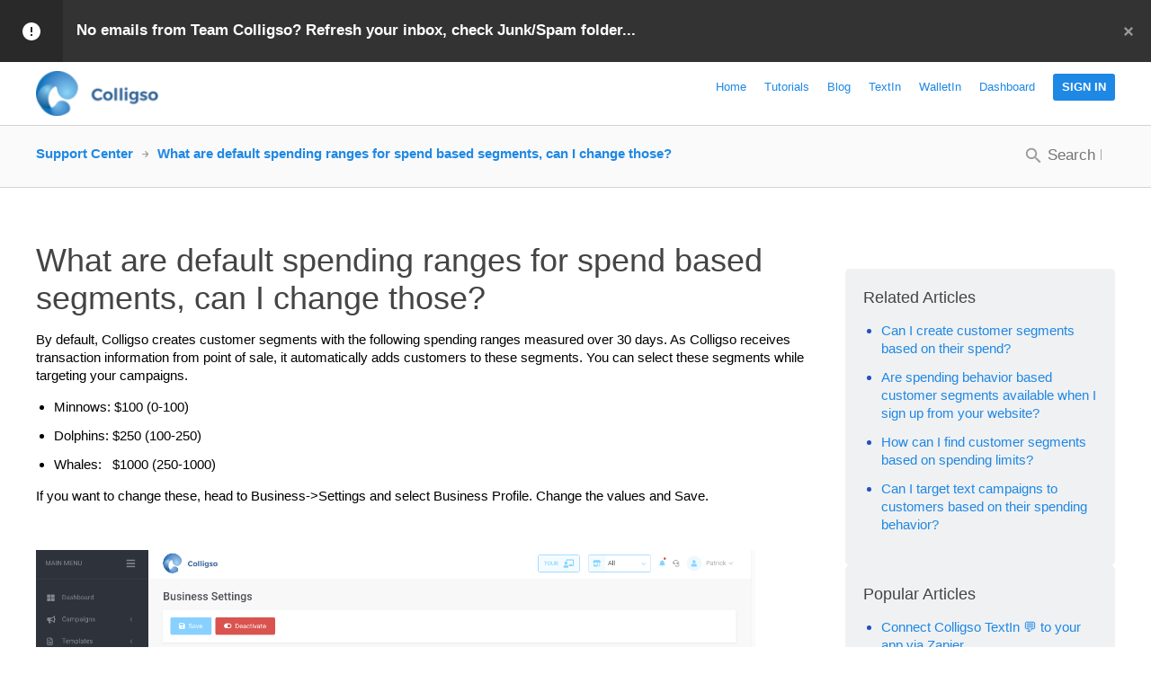

--- FILE ---
content_type: text/css
request_url: https://help.colligso.com/bundles/uvdesksupportcenter/css/knowledgebase.css
body_size: 10701
content:
* {
  box-sizing: border-box;
  -webkit-font-smoothing: antialiased;
  -moz-osx-font-smoothing: grayscale;
}
*:focus {
  outline: none;
}
html,
body {
  font-family: 'Source Sans Pro', sans-serif;
  font-weight: 400;
  color: #333333;
  margin: 0px;
}
a:link,
a:hover,
a:visited,
a:focus,
a:active {
  text-decoration: none;
}
.fade-out-white {
  animation: fade-out-white 0.3s ease-in-out !important;
}
.jelly-out {
  animation: jelly-out 0.5s ease-in-out !important;
}
@keyframes flap-slide {
  0% {
    opacity: 0;
    transform: translateX(120px);
  }
  100% {
    opacity: 1;
    transform: translateX(0px);
  }
}
@keyframes flap-up {
  0% {
    opacity: 0;
    transform: translateY(25px);
  }
  100% {
    opacity: 1;
    transform: translateY(0px);
  }
}
@keyframes flap-down {
  0% {
    opacity: 1;
    transform: translateY(0px);
  }
  100% {
    opacity: 0;
    transform: translateY(25px);
  }
}
@keyframes cog-animate-lg {
  0% {
    transform: rotate(0deg);
    transform-origin: center;
  }
  100% {
    transform: rotate(360deg);
    transform-origin: center;
  }
}
@keyframes cog-animate-sm {
  0% {
    transform: rotate(0deg);
    transform-origin: center;
  }
  100% {
    transform: rotate(-360deg);
    transform-origin: center;
  }
}
@keyframes bounce {
  0% {
    transform: scale(1);
  }
  50% {
    transform: scale(1.1);
  }
  100% {
    transform: scale(1);
  }
}
@keyframes shine {
  0% {
    transform: rotate(-45deg) translate(-20px, -60px);
    opacity: 0;
  }
  100% {
    transform: rotate(-45deg) translate(-25px, 55px);
    opacity: .5;
  }
}
@keyframes attention {
  0% {
    transform: translateY(0px);
    transform-origin: center top;
  }
  35% {
    transform: translateY(-10px);
    transform-origin: center top;
  }
  50% {
    transform: translateY(0px);
    transform-origin: center top;
  }
  65% {
    transform: translateY(-10px);
    transform-origin: center top;
  }
  100% {
    transform: translateY(0px);
    transform-origin: center top;
  }
}
@keyframes bounce-loader-before {
  0% {
    transform: scale(0);
    opacity: .1;
  }
  50% {
    transform: scale(1.3);
    opacity: .7;
  }
  100% {
    transform: scale(0);
    opacity: .1;
  }
}
@keyframes bounce-loader-after {
  0% {
    transform: scale(1.3);
    opacity: .7;
  }
  50% {
    transform: scale(0.7);
    opacity: .1;
  }
  100% {
    transform: scale(1.3);
    opacity: .7;
  }
}
@keyframes move-loader {
  0% {
    transform: translateY(0px);
    opacity: 0;
  }
  50% {
    transform: translateY(10px);
    opacity: 1;
  }
  100% {
    transform: translateY(0px);
    opacity: 0;
  }
}
@keyframes jelly {
  0% {
    transform: translateY(0px) scale(0.7);
    opacity: 0;
  }
  70% {
    transform: translateY(5px) scale(1.05);
    opacity: 1;
  }
  100% {
    transform: translateY(0px) scale(1);
    opacity: 1;
  }
}
@keyframes jelly-out {
  0% {
    transform: translateY(0px) scale(1);
    opacity: 1;
  }
  30% {
    transform: translateY(-5px) scale(1.05);
    opacity: 1;
  }
  100% {
    transform: translateY(0px) scale(0.7);
    opacity: 0;
  }
}
@keyframes fade-in-white {
  0% {
    opacity: 0;
  }
  100% {
    opacity: .9;
  }
}
@keyframes fade-out-white {
  0% {
    opacity: .9;
  }
  100% {
    opacity: 0;
  }
}
.uv-btn-small {
  font-size: 13px;
  padding: 6px 10px;
  color: #FFFFFF;
  background-color: #7C70F4;
  display: inline-block;
  text-transform: uppercase;
  border-radius: 3px;
  font-weight: 700;
  border: none;
  font-family: inherit;
  cursor: pointer;
  vertical-align: middle;
  margin: 5px 0px;
  transition: 0.2s cubic-bezier(0.4, 0, 0.2, 1);
}
.uv-btn {
  font-size: 15px;
  padding: 10px 10px;
  color: #FFFFFF;
  background-color: #7C70F4;
  display: inline-block;
  text-transform: uppercase;
  border-radius: 3px;
  font-weight: 700;
  border: none;
  font-family: inherit;
  cursor: pointer;
  vertical-align: middle;
  margin: 5px 0px;
  transition: 0.2s cubic-bezier(0.4, 0, 0.2, 1);
}
.uv-btn-large {
  font-size: 17px;
  padding: 12px 10px;
  color: #FFFFFF;
  background-color: #7C70F4;
  display: inline-block;
  text-transform: uppercase;
  border-radius: 3px;
  font-weight: 700;
  border: none;
  font-family: inherit;
  cursor: pointer;
  vertical-align: middle;
  margin: 5px 0px;
  transition: 0.2s cubic-bezier(0.4, 0, 0.2, 1);
}
.uv-btn:hover,
.uv-btn-small:hover,
.uv-btn-large:hover,
.uv-btn-action:hover {
  opacity: .85;
  box-shadow: 0px 4px 15.36px 0.64px rgba(0, 0, 0, 0.1), 0px 2px 6px 0px rgba(0, 0, 0, 0.12);
}
.uv-btn:active,
.uv-btn-small:active,
.uv-btn-large:active,
.uv-btn-action:active {
  opacity: .75;
}
.uv-btn-small[disabled="disabled"],
.uv-btn-small[disabled="disabled"]:hover,
.uv-btn-small[disabled="disabled"]:active,
.uv-btn[disabled="disabled"],
.uv-btn[disabled="disabled"]:hover,
.uv-btn[disabled="disabled"]:active,
.uv-btn-large[disabled="disabled"],
.uv-btn-large[disabled="disabled"]:hover,
.uv-btn-large[disabled="disabled"]:active,
.uv-btn-action[disabled="disabled"],
.uv-btn-action[disabled="disabled"]:hover,
.uv-btn-action[disabled="disabled"]:active {
  cursor: not-allowed;
  background: #B1B1AE;
  box-shadow: none;
  opacity: 1;
}
.uv-btn-tag {
  border: solid 1px #B1B1AE;
  background: #FFFFFF;
  padding: 5px 7px;
  border-radius: 3px;
  cursor: pointer;
  vertical-align: middle;
  font-size: 13px;
  display: inline-block;
  margin: 5px 0px;
  color: #333333;
  text-transform: capitalize;
  transition: 0.2s cubic-bezier(0.4, 0, 0.2, 1);
}
.uv-btn-tag:hover {
  border-color: #6F6F6F;
}
.uv-element-block {
  display: block;
  margin: 15px 0px;
  font-size: 15px;
  color: #333333;
  width: 550px;
  max-width: 100%;
}
.uv-field-label {
  display: block;
}
.uv-field-block {
  display: block;
}
.uv-field {
  width: 100%;
  height: 36px;
  border: solid 1px #B1B1AE;
  border-radius: 3px;
  display: inline-block;
  vertical-align: middle;
  transition: 0.2s cubic-bezier(0.4, 0, 0.2, 1);
  padding: 0px 10px;
  font-size: 15px;
  color: #333333;
  margin: 10px 0px;
}
.uv-group {
  font-size: 0;
  width: 70%;
  margin-top: 15px;
}
.uv-group-field {
  width: 100%;
  height: 36px;
  border: solid 1px #B1B1AE;
  border-right: none;
  border-radius: 3px 0px 0px 3px;
  display: inline-block;
  vertical-align: middle;
  transition: 0.2s cubic-bezier(0.4, 0, 0.2, 1);
  padding: 0px 10px;
  font-size: 15px;
  color: #333333;
  margin: 0px;
}
.uv-group-select {
  background-color: #FFFFFF !important;
  -webkit-appearance: none;
  -moz-appearance: none;
  appearance: none;
  width: 20%;
  height: 36px;
  border: solid 1px #B1B1AE;
  border-radius: 0px 3px 3px 0px;
  display: inline-block;
  vertical-align: middle;
  transition: 0.2s cubic-bezier(0.4, 0, 0.2, 1);
  padding: 0px 25px 0px 10px;
  font-size: 15px;
  color: #333333;
  margin: 0px;
  background-image: url("../../uvdeskcoreframework/images/arrow-down.svg");
  background-repeat: no-repeat;
  background-position: right 10px center;
}
.uv-date-picker {
  background-image: url("../../uvdeskcoreframework/images/icon-date-picker.svg");
  background-position: right 10px center;
  background-repeat: no-repeat;
  width: 200px;
  max-width: 100%;
  cursor: pointer;
}
textarea.uv-field {
  height: 100px;
  padding: 10px;
}
textarea.uv-field[disabled="disabled"] {
  overflow-y: hidden;
}
.uv-field[disabled="disabled"] {
  border-color: #D3D3D3;
  background-color: #D3D3D3;
  cursor: not-allowed;
}
input[type="checkbox"][disabled="disabled"] + .uv-checkbox-view {
  cursor: not-allowed;
  opacity: .5;
}
input[type="radio"][disabled="disabled"] + .uv-radio-view {
  cursor: not-allowed;
  opacity: .5;
}
.uv-checkbox {
  width: 20px;
  height: 20px;
  position: relative;
  cursor: pointer;
  display: inline-block;
  vertical-align: middle;
}
.uv-checkbox input[type="checkbox"] {
  width: 20px;
  height: 20px;
  position: absolute;
  top: 0;
  left: 0;
  opacity: 0;
  z-index: 100;
}
.uv-checkbox input[type="checkbox"] + .uv-checkbox-view {
  width: 20px;
  height: 20px;
  background-image: url("../../uvdeskcoreframework/images/uvdesk-controls.svg");
  background-position: 0px 0px;
  cursor: pointer;
  position: absolute;
  top: 0;
  left: 0;
}
.uv-checkbox input[type="checkbox"]:checked + .uv-checkbox-view {
  background-image: url("../../uvdeskcoreframework/images/uvdesk-controls.svg");
  background-position: 0px -21px;
}
.uv-checkbox-label,
.uv-split-field {
  display: inline-block;
  clear: both;
  width: 100%;
  margin-top: 10px;
}
.uv-radio-label {
  vertical-align: middle;
  display: inline-block;
  padding-left: 5px;
}
.uv-radio {
  width: 20px;
  height: 20px;
  position: relative;
  cursor: pointer;
  display: inline-block;
  vertical-align: middle;
}
.uv-radio input[type="radio"] {
  width: 20px;
  height: 20px;
  position: absolute;
  top: 0;
  left: 0;
  opacity: 0;
  z-index: 100;
}
.uv-radio input[type="radio"] + .uv-radio-view {
  width: 20px;
  height: 20px;
  background-image: url("../../uvdeskcoreframework/images/uvdesk-controls.svg");
  background-position: -21px 0px;
  cursor: pointer;
  position: absolute;
  top: 0;
  left: 0;
}
.uv-radio input[type="radio"]:checked + .uv-radio-view {
  background-image: url("../../uvdeskcoreframework/images/uvdesk-controls.svg");
  background-position: -21px -21px;
}
.uv-select {
  background-color: #FFFFFF !important;
  -webkit-appearance: none;
  -moz-appearance: none;
  appearance: none;
  width: 100%;
  height: 36px;
  border: solid 1px #B1B1AE;
  border-radius: 3px;
  display: inline-block;
  vertical-align: middle;
  transition: 0.2s cubic-bezier(0.4, 0, 0.2, 1);
  padding: 0px 25px 0px 10px;
  font-size: 15px;
  color: #333333;
  margin: 10px 0px;
  background-image: url('../../uvdeskcoreframework/images/arrow-down.svg');
  background-repeat: no-repeat;
  background-position: right 10px center;
}
.uv-select[disabled="disabled"] {
  border-color: #D3D3D3 !important;
  background-color: #D3D3D3 !important;
  cursor: not-allowed;
}
.uv-select[multiple="multiple"] {
  height: 60px;
  background-image: none;
}
.uv-select-custom {
  width: 150px;
  height: 28px;
  padding-left: 8px;
  font-size: 13px;
  margin: 0px 5px;
}
.uv-select-grouped {
  display: inline-block;
  margin: 10px 2px;
  width: 100px;
}
.uv-select:focus,
.uv-field:focus {
  border: solid 1px #7C70F4;
}
.uv-field-error,
.uv-field-error:focus {
  border-color: #FF5656;
}
.uv-field-info,
.uv-field-message {
  display: block;
  font-style: italic;
  color: #6F6F6F;
}
.uv-field-message {
  color: #FF5656;
  margin-top: 5px;
}
.uv-attachment {
  width: 0px;
  height: 0px;
  position: relative;
  cursor: pointer;
  display: inline-block;
  vertical-align: middle;
}
.uv-attachment input[type="file"] {
  background: red;
  opacity: 0;
  cursor: pointer;
}
.uv-file-label {
  color: #2750C4;
  vertical-align: middle;
  display: inline-block;
  cursor: pointer;
}
.uv-file-label:before {
  width: 18px;
  height: 20px;
  background-image: url("../../uvdeskcoreframework/images/icon-attachment.svg");
  content: "";
  display: inline-block;
  vertical-align: middle;
  margin-right: 7px;
}
.uv-element-block .uv-added-attachment {
  color: #333333;
  margin: 5px 30px;
}
.uv-element-block .uv-added-attachment span {
  width: 8px;
  height: 8px;
  margin-right: 5px;
  background-image: url("../../uvdeskcoreframework/images/uvdesk-kb-sprite.svg");
  background-position: -41px -90px;
  display: inline-block;
  vertical-align: middle;
  cursor: pointer;
}
.uv-pop-up-body {
  overflow: hidden;
}
.uv-pop-up-body .uv-inner-section .uv-aside {
  z-index: 1;
}
.uv-pop-up-body .uv-paper {
  z-index: auto;
}
.uv-pop-up-overlay {
  top: 0px;
  right: 0px;
  bottom: 0px;
  left: 0px;
  position: fixed;
  z-index: 5000;
  background: rgba(255, 255, 255, 0.9);
  overflow-y: auto;
  animation: fade-in-white 0.3s ease-in-out;
}
.uv-pop-up-box {
  background: #FFFFFF;
  padding: 25px;
  position: relative;
  z-index: 5001;
  left: 50%;
  margin-top: 100px;
  margin-bottom: 100px;
  border-radius: 3px;
  box-shadow: 0px 15px 25px 0px rgba(0, 0, 0, 0.03), 0px 20px 45px 5px rgba(0, 0, 0, 0.2);
  animation: jelly 0.5s ease-in-out;
}
.uv-pop-up-box .uv-pop-up-close {
  background: url("../../uvdeskcoreframework/images/icon-close.svg");
  width: 15px;
  height: 15px;
  position: absolute;
  right: 20px;
  top: 20px;
  cursor: pointer;
  background-position: 0px 0px;
}
.uv-pop-up-box .uv-pop-up-close:hover {
  background-position: 0px -15px;
}
.uv-pop-up-box h2 {
  font-weight: 700;
  font-size: 20px;
  color: #9E9E9E;
  margin: 0px;
  text-transform: uppercase;
  padding-right: 15px;
}
.uv-pop-up-box .uv-element-block {
  width: 100%;
  margin: 10px 0px;
}
.uv-pop-up-box .uv-field,
.uv-pop-up-box .uv-select {
  width: 100%;
}
.uv-pop-up-box .uv-textarea-reply {
  height: 250px;
}
.uv-pop-up-box p {
  margin: 5px 0px;
}
.uv-pop-up-box p span {
  color: #2750C4;
}
.uv-pop-up-box p a:link,
.uv-pop-up-box p a:hover,
.uv-pop-up-box p a:active,
.uv-pop-up-box p a:visited {
  color: #2750C4;
}
.uv-pop-up-box p a:hover {
  text-decoration: underline;
}
.uv-pop-up-box .uv-element-info {
  margin: 20px 0px;
}
.uv-search-inline {
  border: solid 1px #B1B1AE;
  border-radius: 3px;
  font-size: 15px;
  display: inline-block;
  margin: 5px 0px;
  color: #333333;
  transition: border-color 0.2s cubic-bezier(0.4, 0, 0.2, 1);
  padding: 7px 10px 9px 33px;
  background-size: 50px;
  background-position: -7px -8px;
  background-image: url("../../uvdeskcoreframework/images/icon-search-kb.svg");
  background-repeat: no-repeat;
  width: 180px;
  max-width: 100%;
  vertical-align: middle;
}
.uv-search-inline:focus {
  border-color: #7C70F4;
  background-position: -7px -58px;
}
.uv-search-inline-full {
  width: 100%;
}
.uv-pop-up-wide {
  margin-left: -350px;
  width: 700px;
  max-width: 80%;
}
.uv-pop-up-wide .uv-pop-up-actions {
  text-align: left;
}
.uv-pop-up-wide .uv-pop-up-actions .uv-btn {
  margin: 0px 10px 0px 0px;
}
.uv-pop-up-slim {
  margin-left: -250px;
  width: 500px;
  max-width: 80%;
}
.uv-pop-up-slim .uv-pop-up-actions {
  text-align: left;
}
.uv-pop-up-slim .uv-pop-up-actions .uv-btn {
  margin: 0px 7px 0px 0px;
}
.uv-dropdown {
  display: inline-block;
  color: #333333;
  position: relative;
  margin: 5px;
}
.uv-search-sm input.uv-search-field {
  border: solid 1px #B1B1AE;
  border-radius: 3px;
  color: #333333;
  font-size: 15px;
  box-sizing: border-box;
  padding: 5px 10px;
  width: 160px;
  margin-top: 10px;
}
.uv-dropdown-list ul.uv-agents-list {
  background: #FAFAFA;
  max-height: 224px;
  overflow-y: auto;
}
.uv-dropdown-list ul.uv-agents-list li {
  color: #333333;
  border-top: solid 1px #D3D3D3;
  padding: 15px 20px;
}
.uv-dropdown-list ul.uv-agents-list li img {
  width: 25px;
  display: inline-block;
  border-radius: 3px;
  margin-right: 5px;
  vertical-align: middle;
}
.uv-dropdown .uv-dropdown-btn {
  display: inline-block;
  border: solid 1px #B1B1AE;
  padding: 8px 27px 8px 10px;
  border-radius: 3px;
  cursor: pointer;
  font-size: 15px;
  position: relative;
  transition: 0.2s cubic-bezier(0.4, 0, 0.2, 1);
}
.uv-dropdown .uv-dropdown-btn:after {
  content: "";
  position: absolute;
  background-image: url('../../uvdeskcoreframework/images/arrow-down.svg');
  background-repeat: no-repeat;
  background-position: center;
  width: 12px;
  height: 6px;
  margin-top: -3px;
  top: 50%;
  right: 10px;
}
.uv-dropdown-list {
  width: 200px;
  box-shadow: 0px 4px 15.36px 0.64px rgba(0, 0, 0, 0.1), 0px 2px 6px 0px rgba(0, 0, 0, 0.12);
  border-radius: 3px;
  background-color: #FFFFFF;
  position: absolute;
  display: none;
  z-index: 1000;
}
.uv-dropdown-container {
  padding: 20px;
  overflow-y: auto;
  max-height: 280px;
}
.uv-dropdown-list label {
  vertical-align: middle;
  margin-right: 3px;
}
.uv-drop-list-active {
  position: relative;
}
span.uv-sorting.descend {
  width: 12px;
  height: 14px;
  position: absolute;
  top: 8px;
  right: 0px;
  cursor: pointer;
  background-image: url("../../uvdeskcoreframework/images/uvdesk-kb-sprite.svg");
  background-position: -96px -91px;
}
span.uv-sorting:hover.descend {
  background-position: -96px -106px;
}
span.uv-sorting.ascend {
  width: 12px;
  height: 14px;
  position: absolute;
  top: 8px;
  right: 0px;
  cursor: pointer;
  background-image: url("../../uvdeskcoreframework/images/uvdesk-kb-sprite.svg");
  background-position: -109px -91px;
}
span.uv-sorting:hover.ascend {
  background-position: -109px -106px;
}
.uv-dropdown-list label {
  font-size: 15px;
  display: inline-block;
  text-transform: uppercase;
  color: #9E9E9E;
  font-weight: 700;
  padding-bottom: 5px;
}
.uv-dropdown-list ul {
  margin: 0px;
  list-style-type: none;
  padding: 0px;
}
.uv-dropdown-list ul li {
  padding: 5px 0px;
  font-size: 17px;
}
.uv-dropdown-list ul li:hover {
  color: #2750C4;
  cursor: pointer;
}
.uv-dropdown-list ul li:hover.uv-dropdown-checkbox {
  color: #333333;
}
.uv-dropdown-list ul li a:link,
.uv-dropdown-list ul li a:active,
.uv-dropdown-list ul li a:visited,
.uv-dropdown-list ul li a:focus {
  color: #333333;
  display: block;
}
.uv-dropdown-list ul li a:hover {
  color: #2750C4;
}
.uv-dropdown-show {
  display: block;
}
.uv-top-left {
  bottom: 42px;
  left: 0px;
}
.uv-top-right {
  bottom: 42px;
  right: 0px;
}
.uv-bottom-left {
  top: 42px;
  left: 0px;
}
.uv-bottom-right {
  top: 42px;
  right: 0px;
}
.uv-dropdown .uv-dropdown-btn-active {
  border: solid 1px #7C70F4;
}
.uv-loader {
  position: relative;
}
.uv-loader span {
  -webkit-backface-visibility: hidden;
  width: 15px;
  height: 15px;
  position: absolute;
  animation: move-loader 1s infinite ease-in-out;
}
.uv-loader span:before {
  width: 15px;
  height: 15px;
  background: #7C70F4;
  display: block;
  border-radius: 50%;
  position: absolute;
  content: "";
  -webkit-backface-visibility: hidden;
  animation: bounce-loader-before 1s infinite ease-in-out;
  opacity: 0;
}
.uv-loader span:after {
  width: 15px;
  height: 15px;
  background: #7C70F4;
  display: block;
  border-radius: 50%;
  position: absolute;
  content: "";
  -webkit-backface-visibility: hidden;
  animation: bounce-loader-after 1s infinite ease-in-out;
  opacity: 0;
}
.uv-loader span:nth-child(1) {
  left: 0px;
}
.uv-loader span:nth-child(2) {
  left: 25px;
  animation-delay: .2s;
}
.uv-loader span:nth-child(3) {
  left: 50px;
  animation-delay: .4s;
}
.uv-loader-view {
  width: 100%;
  height: 100%;
  z-index: 500;
  background: rgba(255, 255, 255, 0.9);
  position: absolute;
}
.uv-loader-view .uv-loader {
  width: 65px;
  height: 30px;
  position: absolute;
  top: 50%;
  left: 50%;
  margin-left: -33px;
  margin-top: -100px;
  transform: scale(2);
}
.uv-table {
  margin-top: 15px;
  width: 100%;
  overflow-x: auto;
}
.uv-table table {
  width: 100%;
  border-collapse: collapse;
  border-top: solid 1px #D3D3D3;
  font-size: 15px;
  color: #333333;
  text-align: left;
}
.uv-table table thead th {
  font-weight: 700;
  padding: 10px;
  border-bottom: solid 1px #D3D3D3;
}
.uv-table table tbody td {
  padding: 10px;
  border-bottom: solid 1px #D3D3D3;
}
.uv-table table tbody tr:last-child td {
  border-bottom: none;
}
.uv-table .uv-subject {
  min-width: 300px;
}
@media screen and (max-width: 768px) {
  .uv-table table {
    width: 99%;
    margin: 0 auto;
  }
  .uv-table table thead th {
    display: none;
  }
  .uv-table table tbody tr {
    border: solid 1px #D3D3D3;
    box-sizing: border-box;
  }
  .uv-table table tbody td {
    margin: 0px 10px;
    display: block;
    border: none;
  }
  .uv-table table tbody td:before {
    content: attr(data-value) " - ";
    font-size: 15px;
    font-weight: 600;
  }
  .uv-table table tbody td:first-child {
    margin-top: 10px;
  }
  .uv-table table tbody td:last-child {
    margin-bottom: 10px;
  }
}
.uv-pagination {
  text-align: center;
  margin: 20px 0px;
}
.uv-pagination a {
  padding: 17px 13px;
  display: inline-block;
  vertical-align: middle;
  color: #333333;
  border: solid 1px transparent;
  border-radius: 3px;
  margin: 1px;
  line-height: 0;
}
.uv-pagination a:hover {
  background-color: #7C70F4;
  color: #FFFFFF;
  border: solid 1px #7C70F4;
}
.uv-pagination .uv-pagination-previous {
  padding: 11px 14px 11px 12px;
  display: inline-block;
  vertical-align: middle;
  border: solid 1px #D3D3D3;
  border-radius: 3px;
}
.uv-pagination .uv-pagination-previous:before {
  width: 7px;
  height: 12px;
  content: "";
  background: url("../../uvdeskcoreframework/images/uvdesk-kb-sprite.svg");
  background-position: -122px -91px;
  display: inline-block;
}
.uv-pagination .uv-pagination-previous:hover:before {
  background-position: -122px -104px;
}
.uv-pagination .uv-pagination-next {
  padding: 11px 14px 11px 12px;
  display: inline-block;
  vertical-align: middle;
  border: solid 1px #D3D3D3;
  border-radius: 3px;
}
.uv-pagination .uv-pagination-next:before {
  width: 7px;
  height: 12px;
  content: "";
  background: url("../../uvdeskcoreframework/images/uvdesk-kb-sprite.svg");
  background-position: -130px -91px;
  display: inline-block;
}
.uv-pagination .uv-pagination-next:hover:before {
  background-position: -130px -104px;
}
.uv-pagination .uv-page-active,
.uv-pagination .uv-page-active:hover {
  color: #6F6F6F;
  text-decoration: underline;
  background-color: transparent;
  border: solid 1px transparent;
  pointer-events: none;
}
.uv-icon-down-light {
  background-image: url("../../uvdeskcoreframework/images/arrow-down-light.svg");
  width: 12px;
  height: 6px;
  display: inline-block;
  vertical-align: middle;
  margin-left: 5px;
}
.uv-notifications-wrapper {
  width: 300px;
  top: 10px;
  right: 10px;
  position: fixed;
  z-index: 1;
}
.uv-notification {
  width: 300px;
  padding: 15px;
  border-radius: 3px;
  display: inline-block;
  box-shadow: 0px 4px 15.36px 0.64px rgba(0, 0, 0, 0.1), 0px 2px 6px 0px rgba(0, 0, 0, 0.12);
  position: relative;
  animation: jelly 0.5s ease-in-out;
  transform-origin: center top;
  z-index: 500;
  margin-bottom: 10px;
}
.uv-notification span.uv-notification-close {
  position: absolute;
  width: 8px;
  height: 8px;
  background-image: url("../../uvdeskcoreframework/images/uvdesk-sprite.svg");
  background-position: -55px -27px;
  right: 10px;
  top: 10px;
  cursor: pointer;
}
.uv-notification p {
  color: #FFFFFF;
  margin: 0px;
  padding: 0px;
  font-size: 15px;
}
.uv-error {
  background: #FF5656;
}
.uv-warning {
  background: #FFC107;
}
.uv-success {
  background: #4CAF50;
}
.uv-dark {
  background: #333333;
}
.uv-kb-info {
  position: relative;
  width: 100%;
  padding: 24px 40px 25px 25px;
  color: #FFFFFF;
  background-color: #333333;
}
.uv-kb-info p {
  padding-left: 60px;
  font-size: 17px;
  font-weight: 600;
  color: #FFFFFF;
  margin: 0px;
}
.uv-kb-info:before {
  width: 70px;
  height: 100%;
  background-color: rgba(0, 0, 0, 0.2);
  background-image: url("../../uvdeskcoreframework/images/icon-broadcast.svg");
  background-repeat: no-repeat;
  background-position: center center;
  position: absolute;
  vertical-align: middle;
  content: "";
  top: 0;
  left: 0;
}
.uv-kb-info-remove {
  width: 10px;
  height: 10px;
  opacity: .5;
  background-image: url("../../uvdeskcoreframework/images/uvdesk-kb-sprite.svg");
  background-repeat: no-repeat;
  background-position: -56px -110px;
  position: absolute;
  top: 50%;
  margin-top: -5px;
  right: 20px;
  cursor: pointer;
  transition: 0.2s cubic-bezier(0.4, 0, 0.2, 1);
}
.uv-kb-info-remove:hover {
  opacity: .8;
}
.uv-box-server-error {
  font-size: 0px;
  max-width: 750px;
  padding: 25px;
  margin: 150px auto 0px auto;
}
.uv-box-server-error .uv-box-server-error-lt {
  width: 65%;
  display: inline-block;
  vertical-align: middle;
}
.uv-box-server-error .uv-box-server-error-lt .uv-error-rsp {
  display: none;
}
.uv-box-server-error .uv-box-server-error-rt {
  text-align: center;
  width: 35%;
  display: inline-block;
  vertical-align: middle;
}
.uv-box-server-error .uv-box-block {
  margin: 25px 0px;
}
.uv-box-server-error p {
  margin: 0px 0px 10px 0px;
  font-size: 15px;
}
.uv-box-server-error p span {
  font-weight: 700;
  color: #6F6F6F;
}
.uv-box-server-error .uv-error-title {
  font-size: 17px;
  margin-bottom: 7px;
}
.uv-box-server-error a:link,
.uv-box-server-error a:hover,
.uv-box-server-error a:active,
.uv-box-server-error a:visited {
  color: #2750C4;
}
.uv-box-server-error a:hover {
  text-decoration: underline;
}
.uv-box-server-error a.uv-btn {
  color: #FFFFFF;
  text-decoration: none;
}
.uv-box-server-error ul {
  font-size: 15px;
  list-style-type: none;
  padding: 0px;
  margin: 0px;
}
.uv-box-server-error ul li {
  margin: 8px 0px;
}
.uv-box-server-error .uv-box-footer {
  border-top: solid 1px #D3D3D3;
  padding-top: 25px;
  margin-top: 5px;
}
.uv-box-server-error .uv-box-cta:after {
  content: attr(data-content);
  font-size: 13px;
  display: inline-block;
  background-color: #2ED04C;
  color: #FFFFFF;
  text-transform: uppercase;
  font-weight: 700;
  padding: 0px 5px;
  margin-left: 5px;
  border-radius: 3px;
}
@media screen and (max-width: 768px) {
  .uv-box-server-error {
    padding: 0px;
    width: 100%;
    max-width: 100%;
    padding: 20px;
    margin: 0px auto;
  }
  .uv-pop-up-wide {
    margin-left: -140px;
    width: 700px;
    max-width: 80%;
    margin-right: -191px;
  }
  .uv-box-server-error .uv-box-server-error-lt {
    width: 100%;
    display: block;
  }
  .uv-box-server-error .uv-box-server-error-lt .uv-error-rsp {
    display: block;
    margin: 0px auto 25px auto;
  }
  .uv-box-server-error .uv-box-server-error-rt {
    display: none;
  }
}
.error-grooves {
  animation: error-grooves-key 4s alternate infinite ease-in-out;
}
.domain-grooves {
  animation: domain-grooves-key 4s alternate infinite ease-in-out;
}
@keyframes error-grooves-key {
  0% {
    transform: translate(-5px, -5px);
  }
  25% {
    transform: translate(5px, 0px);
  }
  50% {
    transform: translate(0px, 5px);
  }
  75% {
    transform: translate(-5px, 0px);
  }
  100% {
    transform: translate(5px, -5px);
  }
}
@keyframes domain-grooves-key {
  0% {
    transform: translate(-5px, -5px) rotate(0deg);
  }
  25% {
    transform: translate(5px, 0px) rotate(180deg);
  }
  50% {
    transform: translate(0px, 5px) rotate(360deg);
  }
  75% {
    transform: translate(-5px, 0px) rotate(180deg);
  }
  100% {
    transform: translate(5px, -5px) rotate(0deg);
  }
}
.uv-container {
  width: 1240px;
  margin: 0px auto;
  max-width: 100%;
  padding: 0px 20px;
}
.uv-hr {
  margin: 60px;
  border-bottom: solid 1px #D3D3D3;
}
.uv-margin-top-10 {
  margin-top: 10px;
}
.uv-margin-top-30 {
  margin-top: 30px;
}
.uv-no-margin-bottom {
  margin-bottom: 0px;
}
h1 {
  font-size: 28px;
  color: #6F6F6F;
  font-weight: 600;
  margin: 0px 0px 10px 0px;
}
h2 {
  font-size: 20px;
  color: #6F6F6F;
  font-weight: 600;
  margin: 0px 0px 10px 0px;
}
h3 {
  font-size: 16px;
  color: #333333;
  font-weight: 600;
  margin: 0px 0px 10px 0px;
}
h4 {
  font-size: 14px;
  color: #6F6F6F;
  font-weight: 700;
  margin: 0px 0px 10px 0px;
  text-transform: uppercase;
}
h5 {
  font-size: 12px;
  color: #333333;
  font-weight: 700;
  margin: 0px 0px 10px 0px;
}
h6 {
  font-weight: 700;
  font-size: 10px;
  color: #9E9E9E;
  margin: 0;
  text-transform: uppercase;
}
p {
  font-size: 15px;
  color: #333333;
  margin: 5px 0px;
}
.uv-fixed-width {
  max-width: 100%;
  width: 600px;
  margin: 0 auto;
}
.uv-editor h1,
.uv-editor h2 {
  font-size: 24px;
  color: #333333;
  font-weight: 600;
  margin: 0px 0px 10px 0px;
  text-transform: none;
}
.uv-editor h3,
.uv-editor h4 {
  font-size: 20px;
  color: #333333;
  font-weight: 600;
  margin: 0px 0px 10px 0px;
  text-transform: none;
}
.uv-editor h5,
.uv-editor h6 {
  font-size: 17px;
  color: #333333;
  font-weight: 600;
  margin: 0px 0px 10px 0px;
  text-transform: none;
}
.uv-editor p {
  font-size: 17px;
  color: #333333;
  margin: 0px 0px 20px 0px;
}
.uv-editor h1:last-child,
.uv-editor h2:last-child,
.uv-editor h3:last-child,
.uv-editor h4:last-child,
.uv-editor h5:last-child,
.uv-editor h6:last-child,
.uv-editor p:last-child,
.uv-editor ul:last-child,
.uv-editor ol:last-child,
.uv-editor img:last-child,
.uv-editor pre:last-child {
  margin-bottom: 0px;
}
.uv-editor p + h1,
.uv-editor p + h2,
.uv-editor ul + h1,
.uv-editor ul + h2,
.uv-editor ol + h1,
.uv-editor ol + h2,
.uv-editor pre + h1,
.uv-editor pre + h2 {
  margin-top: 35px;
}
.uv-editor p + h3,
.uv-editor p + h4,
.uv-editor ul + h3,
.uv-editor ul + h4,
.uv-editor ol + h3,
.uv-editor ol + h4,
.uv-editor pre + h3,
.uv-editor pre + h4 {
  margin-top: 35px;
}
.uv-editor p + h5,
.uv-editor p + h6,
.uv-editor ul + h5,
.uv-editor ul + h6,
.uv-editor ol + h5,
.uv-editor ol + h6,
.uv-editor pre + h5,
.uv-editor pre + h6 {
  margin-top: 35px;
}
.uv-editor ul {
  list-style-type: circle;
  padding-left: 40px !important;
  margin-bottom: 20px;
}
.uv-editor ol {
  margin-bottom: 20px;
}
.uv-editor li {
  color: #333333;
  font-size: 17px;
  margin: 5px 0px !important;
}
.uv-editor a:link,
.uv-editor a:hover,
.uv-editor a:active,
.uv-editor a:visited {
  color: #2750C4;
  font-size: 17px;
}
.uv-editor a:hover {
  text-decoration: underline;
}
.uv-editor img {
  max-width: 100%;
  margin-bottom: 30px;
}
.uv-editor h1 + img,
.uv-editor h2 + img,
.uv-editor h3 + img,
.uv-editor h4 + img,
.uv-editor h5 + img,
.uv-editor h6 + img {
  margin-top: 10px;
}
.uv-editor pre {
  font-family: "Courier", "Lucida Sans Typewriter", "Lucida Typewriter", monospace;
  font-size: 15px;
  color: #333333;
  padding: 15px;
  background: #EFEFEF;
  border-radius: 5px;
  margin-top: 0px;
  margin-bottom: 30px;
  white-space: pre-wrap;
}
.uv-editor kbd {
  font-family: 'Source Sans Pro', sans-serif;
  border: solid 1px #D3D3D3;
  padding: 0px 8px 2px 8px;
  margin: 2px 0px;
  background-color: #FAFAFA;
  border-radius: 3px;
  display: inline-block;
  box-shadow: inset 0px -1px 0px 0px #ffffff, inset 0px -2px 5px 0px rgba(0, 0, 0, 0.1);
}
.uv-bold {
  font-weight: 700;
}
.uv-capitalize {
  text-transform: capitalize;
}
.uv-lowercase {
  text-transform: lowercase;
}
.uv-uppercase {
  text-transform: uppercase;
}
.uv-text-center {
  text-align: center;
}
.uv-no-more {
  font-size: 15px;
  color: #9E9E9E;
  font-style: italic;
}
.uv-header {
  background-color: #FFFFFF;
  width: 100%;
  height: 70px;
  font-size: 0px;
}
.uv-header .uv-header-lt {
  width: 30%;
  display: inline-block;
  vertical-align: middle;
  height: 70px;
}
.uv-header .uv-header-lt .uv-logo {
  height: 70px;
  display: table-cell;
  vertical-align: middle;
}
.uv-header .uv-header-lt .uv-logo img {
  height: 50px;
}
.uv-header .uv-header-rt {
  text-align: right;
  width: 70%;
  display: inline-block;
  vertical-align: middle;
}
.uv-header .uv-header-rt ul {
  list-style: none;
  padding: 0px;
}
.uv-header .uv-header-rt ul li {
  display: inline-block;
}
.uv-header .uv-header-rt ul li a:link,
.uv-header .uv-header-rt ul li a:hover,
.uv-header .uv-header-rt ul li a:active,
.uv-header .uv-header-rt ul li a:visited {
  color: #2750C4;
  font-size: 13px;
  padding: 5px 10px;
  vertical-align: middle;
}
.uv-header .uv-header-rt ul li a:hover {
  text-decoration: underline;
}
.uv-header .uv-header-rt ul li a:link.uv-btn-small,
.uv-header .uv-header-rt ul li a:hover.uv-btn-small,
.uv-header .uv-header-rt ul li a:active.uv-btn-small,
.uv-header .uv-header-rt ul li a:visited.uv-btn-small {
  color: #FFFFFF;
  margin: 0px 0px 0px 10px;
  vertical-align: middle;
  text-decoration: none;
}
.uv-header .uv-header-rt .uv-hamburger {
  height: 70px;
  display: none;
  vertical-align: middle;
}
.uv-header .uv-header-rt .uv-hamburger svg {
  display: block;
  cursor: pointer;
  margin-top: 25px;
}
.uv-header .uv-header-rt .uv-hamburger svg path {
  fill: #7C70F4;
}
.uv-header .uv-header-rt .uv-profile-avatar {
  display: inline-block;
  height: 70px;
}
.uv-profile-avatar {
  cursor: pointer;
}
.uv-header .uv-header-rt .uv-profile-avatar img {
  height: 40px;
  display: inline-block;
  margin: 15px 10px 15px 0px;
  vertical-align: middle;
  border-radius: 3px;
}
.uv-header .uv-header-rt .uv-profile-howdy {
  display: inline-block;
  vertical-align: middle;
  margin-right: 10px;
  cursor: pointer;
}
.uv-header .uv-header-rt .uv-profile-howdy span {
  text-align: left;
  font-size: 15px;
  font-weight: 600;
  color: #6F6F6F;
  display: block;
}
.uv-header .uv-header-rt .uv-profile-howdy .uv-username {
  color: #333333;
}
.uv-header .uv-header-rt .uv-drop-icon {
  vertical-align: middle;
  display: inline-block;
  width: 6px;
  height: 24px;
  background-image: url("../../uvdeskcoreframework/images/uvdesk-kb-sprite.svg");
  background-position: -89px -91px;
  cursor: pointer;
}
.uv-hero {
  width: 100%;
  background-color: #7C70F4;
}
.uv-hero article {
  max-width: 100%;
  padding: 125px 0px 140px 0px;
  vertical-align: middle;
  text-align: center;
}
.uv-hero article h1 {
  font-size: 36px;
  color: #FFFFFF;
  margin: 0px 0px 30px 0px;
}
.uv-hero article .uv-kb-search-lg {
  width: 800px;
  max-width: 100%;
  background-image: url("../../uvdeskcoreframework/images/icon-search-kb.svg");
  background-repeat: no-repeat;
  background-position: 0px 0px;
  padding: 20px 20px 20px 60px;
  border: none;
  font-size: 17px;
  border-radius: 5px;
  transition: box-shadow 0.35s cubic-bezier(0.4, 0, 0.2, 1);
}
.uv-hero article .uv-kb-search-lg:focus {
  box-shadow: 0px 3px 20px 0px rgba(0, 0, 0, 0.05), 0px 5px 45px 0px rgba(0, 0, 0, 0.2);
  background-position: 0px -60px;
}
.uv-kb-section {
  padding-top: 50px;
  padding-bottom: 45px;
  border-bottom: solid 1px #D3D3D3;
}
.uv-kb-section-layout {
  margin-top: 20px;
}
.uv-kb-layout-folder {
  text-align: center;
}
.uv-kb-layout-folder .uv-kb-folder {
  border: solid 1px #7C70F4;
  border-radius: 3px;
  display: inline-block;
  font-size: 0;
  margin: 15px;
}
.uv-kb-layout-folder .uv-kb-folder-lt {
  width: 90px;
  height: 90px;
  background-image: url("../../uvdeskcoreframework/images/uvdesk-kb-sprite.svg");
  background-position: 0px 0px;
  display: inline-block;
  vertical-align: middle;
  overflow: hidden;
}
.uv-kb-layout-folder .uv-kb-folder-lt img {
  background-color: #FFFFFF;
  width: 90px;
  height: 90px;
  border-radius: 3px 0px 0px 3px;
  padding: 10px;
  object-fit: cover;
}
.uv-kb-layout-folder .uv-kb-folder-rt {
  width: 210px;
  padding: 0px 15px;
  display: inline-block;
  vertical-align: middle;
  font-size: 15px;
  text-align: left;
}
.uv-kb-layout-folder .uv-kb-folder-rt p {
  margin: 5px 0px;
  overflow: hidden;
  text-overflow: ellipsis;
  white-space: nowrap;
}
.uv-kb-layout-folder .uv-kb-folder-rt a:link,
.uv-kb-layout-folder .uv-kb-folder-rt a:hover,
.uv-kb-layout-folder .uv-kb-folder-rt a:active,
.uv-kb-layout-folder .uv-kb-folder-rt a:visited {
  color: #2750C4;
}
.uv-kb-layout-folder .uv-kb-folder-rt a:hover {
  text-decoration: underline;
}
.uv-kb-layout-grid {
  text-align: center;
}
.uv-kb-layout-grid .uv-kb-folder {
  width: 300px;
  margin: 15px;
  border: solid 1px #D3D3D3;
  border-bottom: solid 3px #7C70F4;
  border-radius: 3px;
  display: inline-block;
  vertical-align: top;
  font-size: 15px;
  text-align: left;
  padding: 10px 10px 10px 42px;
}
.uv-kb-layout-grid .uv-kb-folder p {
  color: #333333;
}
.uv-kb-layout-grid .uv-kb-folder .uv-folder-heading {
  font-weight: 600;
  color: #333333;
}
.uv-kb-layout-grid .uv-kb-folder .uv-folder-heading:before {
  width: 20px;
  height: 16px;
  content: "";
  margin-left: -27px;
  margin-right: 7px;
  display: inline-block;
  vertical-align: top;
  background-image: url("../../uvdeskcoreframework/images/uvdesk-kb-sprite.svg");
  background-position: -52px -91px;
}
.uv-kb-layout-grid .uv-kb-folder .uv-folder-description {
  color: #6F6F6F;
  margin: 10px 0px;
  line-height: 1.4;
}
.uv-kb-layout-grid .uv-kb-folder a:link,
.uv-kb-layout-grid .uv-kb-folder a:hover,
.uv-kb-layout-grid .uv-kb-folder a:active,
.uv-kb-layout-grid .uv-kb-folder a:visited {
  color: #2750C4;
}
.uv-kb-layout-grid .uv-kb-folder a:hover {
  text-decoration: underline;
}
.uv-kb-layout-category {
  text-align: left;
  font-size: 0;
}
.uv-kb-layout-category .uv-kb-folder {
  width: 50%;
  border-radius: 3px;
  display: inline-block;
  vertical-align: top;
  font-size: 15px;
  text-align: left;
  padding: 10px 10px 40px 42px;
}
.uv-kb-layout-category .uv-kb-folder ul {
  list-style-type: none;
  padding: 0;
}
.uv-kb-layout-category .uv-kb-folder ul li {
  margin: 12px 0px;
  font-size: 17px;
}
.uv-kb-layout-category .uv-kb-folder ul li:before {
  width: 15px;
  height: 18px;
  display: inline-block;
  background-image: url("../../uvdeskcoreframework/images/uvdesk-kb-sprite.svg");
  background-position: -73px -91px;
  content: "";
  vertical-align: middle;
  margin-right: 12px;
  margin-top: -1px;
}
.uv-kb-layout-category .uv-kb-folder p {
  color: #333333;
  font-size: 15px;
}
.uv-kb-layout-category .uv-kb-folder .uv-folder-heading {
  font-weight: 600;
  color: #333333;
  font-size: 20px;
}
.uv-kb-layout-category .uv-kb-folder .uv-folder-heading:before {
  width: 20px;
  height: 16px;
  content: "";
  margin-left: -27px;
  margin-right: 7px;
  margin-top: -5px;
  display: inline-block;
  vertical-align: middle;
  background-image: url("../../uvdeskcoreframework/images/uvdesk-kb-sprite.svg");
  background-position: -52px -91px;
}
.uv-kb-layout-category .uv-kb-folder .uv-folder-description {
  color: #6F6F6F;
  margin: 10px 0px;
  line-height: 1.4;
}
.uv-kb-layout-category .uv-kb-folder a:link,
.uv-kb-layout-category .uv-kb-folder a:hover,
.uv-kb-layout-category .uv-kb-folder a:active,
.uv-kb-layout-category .uv-kb-folder a:visited {
  color: #2750C4;
}
.uv-kb-layout-category .uv-kb-folder a:hover {
  text-decoration: underline;
}
.uv-kb-layout-category .uv-kb-folder a.uv-btn-small {
  color: #FFFFFF;
  text-decoration: none;
  margin-right: 10px;
}
.uv-kb-layout-category .uv-kb-folder:nth-last-child(1),
.uv-kb-layout-category .uv-kb-folder:nth-last-child(2) {
  padding-bottom: 10px;
}
.uv-kb-layout-article {
  margin-top: 0px;
  text-align: left;
  font-size: 0;
}
.uv-kb-layout-article .uv-kb-folder {
  width: 100%;
  border-radius: 3px;
  display: inline-block;
  vertical-align: top;
  font-size: 15px;
  text-align: left;
}
.uv-kb-layout-article .uv-kb-folder ul {
  padding: 0px 0px 0px 30px;
}
.uv-kb-layout-article .uv-kb-folder ul li {
  margin: 12px 0px;
  font-size: 17px;
  color: #2750C4;
}
.uv-kb-layout-article .uv-kb-folder h2 + p {
  margin-bottom: 25px;
}
.uv-kb-layout-article .uv-kb-folder p {
  color: #333333;
  font-size: 15px;
}
.uv-kb-layout-article .uv-kb-folder a:link,
.uv-kb-layout-article .uv-kb-folder a:hover,
.uv-kb-layout-article .uv-kb-folder a:active,
.uv-kb-layout-article .uv-kb-folder a:visited {
  color: #2750C4;
}
.uv-kb-layout-article .uv-kb-folder a:hover {
  text-decoration: underline;
}
.uv-kb-layout-article .uv-kb-folder a.uv-btn-small {
  color: #FFFFFF;
  text-decoration: none;
  margin-right: 10px;
}
.uv-cta-wrapper {
  font-size: 0px;
  padding-top: 60px;
}
.uv-cta-wrapper .uv-cta-lt {
  width: 15%;
  display: inline-block;
  vertical-align: middle;
  text-align: right;
}
.uv-cta-wrapper .uv-cta-rt {
  width: 50%;
  display: inline-block;
  vertical-align: top;
  padding-left: 20px;
}
.uv-cta-wrapper .uv-cta-rt .uv-btn {
  margin: 10px 0px 0px 0px;
}
.uv-footer {
  margin: 40px 0px;
}
.uv-footer-wrapper {
  border-top: solid 1px #D3D3D3;
  padding-top: 20px;
  font-size: 0;
}
.uv-footer-wrapper .uv-footer-lt {
  width: 70%;
  display: inline-block;
  vertical-align: middle;
  text-align: left;
}
.uv-footer-wrapper .uv-footer-lt .uv-select-custom {
  margin: 0px;
}
.uv-footer-wrapper .uv-footer-lt ul {
  list-style: none;
  margin: 0;
  padding: 0;
  vertical-align: middle;
  display: inline-block;
}
.uv-footer-wrapper .uv-footer-lt ul li {
  display: inline-block;
  margin-left: 15px;
}
.uv-footer-wrapper .uv-footer-lt ul li:first-child {
  margin-left: 0px;
}
.uv-footer-wrapper .uv-footer-lt ul li a:link,
.uv-footer-wrapper .uv-footer-lt ul li a:hover,
.uv-footer-wrapper .uv-footer-lt ul li a:focus,
.uv-footer-wrapper .uv-footer-lt ul li a:visited {
  font-size: 15px;
  color: #6F6F6F;
}
.uv-footer-wrapper .uv-footer-lt ul li a:hover {
  text-decoration: underline;
}
.uv-footer-wrapper .uv-footer-rt {
  width: 30%;
  display: inline-block;
  vertical-align: middle;
  text-align: right;
}
.uv-footer-wrapper .uv-footer-rt p {
  font-size: 15px;
  color: #6F6F6F;
}
.uv-footer-credit {
  padding-top: 95px;
  text-align: center;
}
.uv-footer-credit .uv-credit-logo {
  background-image: url("../../uvdeskcoreframework/images/uvdesk-kb-sprite.svg");
  background-position: 0px -91px;
  width: 32px;
  height: 33px;
  display: inline-block;
  vertical-align: middle;
  margin: 5px 5px 5px 0px;
}
.uv-footer-credit .uv-credit-text {
  font-size: 15px;
  display: inline-block;
  vertical-align: middle;
  color: #9E9E9E;
  margin: 5px 0px;
}
.uv-footer-credit .uv-credit-text a:link,
.uv-footer-credit .uv-credit-text a:hover,
.uv-footer-credit .uv-credit-text a:active,
.uv-footer-credit .uv-credit-text a:visited {
  color: #2750C4;
}
.uv-footer-credit .uv-credit-text a:hover {
  text-decoration: underline;
}
.uv-nav-bar {
  font-size: 0;
  width: 100%;
  background-color: #FAFAFA;
  border-top: solid 1px #D3D3D3;
  border-bottom: solid 1px #D3D3D3;
  padding: 14px 0px 16px 0px;
}
.uv-nav-bar .uv-nav-bar-lt {
  width: 80%;
  display: inline-block;
  vertical-align: middle;
}
.uv-nav-bar .uv-nav-bar-lt ul {
  margin: 0;
  list-style-type: none;
  padding: 0;
}
.uv-nav-bar .uv-nav-bar-lt ul li {
  display: inline-block;
}
.uv-nav-bar .uv-nav-bar-lt ul li a:link,
.uv-nav-bar .uv-nav-bar-lt ul li a:hover,
.uv-nav-bar .uv-nav-bar-lt ul li a:active,
.uv-nav-bar .uv-nav-bar-lt ul li a:visited {
  font-size: 15px;
  color: #2750C4;
  margin-right: 10px;
  font-weight: 600;
}
.uv-nav-bar .uv-nav-bar-lt ul li a:hover {
  text-decoration: underline;
}
.uv-nav-bar .uv-nav-bar-lt ul li a:after {
  content: "";
  width: 7px;
  height: 7px;
  margin-left: 10px;
  background-image: url("../../uvdeskcoreframework/images/uvdesk-kb-sprite.svg");
  background-position: -33px -91px;
  display: inline-block;
  vertical-align: middle;
}
.uv-nav-bar .uv-nav-bar-lt ul li:last-child a {
  color: #333333;
  pointer-events: none;
  margin-right: 0px;
}
.uv-nav-bar .uv-nav-bar-lt ul li:last-child a:after {
  display: none;
}
.uv-nav-bar .uv-nav-bar-rt {
  width: 20%;
  display: inline-block;
  vertical-align: middle;
  text-align: right;
}
.uv-nav-bar .uv-nav-bar-rt .uv-nav-search {
  width: 110px;
  max-width: 100%;
  background-color: transparent;
  border-radius: 5px;
  border: none;
  font-size: 17px;
  color: #333333;
  background-image: url("../../uvdeskcoreframework/images/icon-search-kb.svg");
  background-repeat: no-repeat;
  background-size: 50px;
  background-position: -5px -6px;
  padding: 9px 15px 9px 35px;
  transition: box-shadow 0.2s cubic-bezier(0.4, 0, 0.2, 1), width 0.35s cubic-bezier(0.4, 0, 0.2, 1);
}
.uv-nav-bar .uv-nav-bar-rt .uv-nav-search:focus {
  width: 100%;
  background-color: #FFFFFF;
  background-position: -5px -56px;
  box-shadow: 0px 4px 20px 0px rgba(0, 0, 0, 0.1), 0px 3px 20px 0px rgba(0, 0, 0, 0.05);
}
.uv-nav-tab {
  padding: 10px 0px;
  background: #FFFFFF;
}
.uv-nav-tab ul.uv-nav-tab-label li a:link,
.uv-nav-tab ul.uv-nav-tab-label li a:hover,
.uv-nav-tab ul.uv-nav-tab-label li a:active,
.uv-nav-tab ul.uv-nav-tab-label li a:visited {
  font-size: 15px;
  margin-right: 4px;
  font-weight: 400;
  padding: 17px 20px;
  color: #333333;
}
.uv-nav-tab ul.uv-nav-tab-label li a:hover {
  text-decoration: none;
  color: #333333;
  border-bottom: solid 3px #7C70F4;
}
.uv-nav-tab ul.uv-nav-tab-label li .uv-nav-tab-active {
  color: #333333;
  border-bottom: solid 3px #7C70F4;
}
.uv-nav-tab ul.uv-nav-tab-label li a:after {
  display: none;
}
.uv-nav-tab ul.uv-nav-tab-label li:last-child a {
  pointer-events: auto;
}
.uv-nav-tab-view {
  margin-top: 15px;
}
.uv-nav-tab-view h1 {
  margin: 0px;
  font-size: 24px;
  font-weight: 400;
  color: #333333;
}
.uv-action-view {
  font-size: 0px;
  margin: 10px 0px;
}
.uv-action-view .uv-action-view-lt {
  display: inline-block;
  vertical-align: middle;
  width: 80%;
}
.uv-action-view .uv-action-view-rt {
  display: inline-block;
  vertical-align: middle;
  width: 20%;
  text-align: right;
}
.uv-action-view .uv-dropdown {
  margin: 5px 15px 5px 0px;
}
.uv-table-agent {
  height: 30px;
  border-radius: 3px;
  display: inline-block;
  vertical-align: middle;
  margin-right: 10px;
}
.uv-paper-article {
  padding-top: 60px;
  padding-bottom: 40px;
  border-bottom: solid 1px #D3D3D3;
  font-size: 0;
}
.uv-paper-article .uv-paper-section {
  width: 75%;
  display: inline-block;
  vertical-align: top;
  padding-right: 30px;
}
.uv-paper-article .uv-paper-section .uv-folder-title:after {
  font-size: 13px;
  background-color: #7C70F4;
  color: #FFFFFF;
  padding: 2px 5px;
  border-radius: 3px;
  content: attr(data-count);
  display: inline-block;
  vertical-align: middle;
  margin-left: 7px;
  margin-top: -4px;
}
.uv-paper-article .uv-paper-section ul {
  font-size: 15px;
  color: #2750C4;
  padding: 0px 0px 0px 20px;
}
.uv-paper-article .uv-paper-section ul li {
  margin: 12px 0px;
}

.uv-paper-article .uv-paper-section ol {
  font-size: 15px;
  color: #000000;
  padding: 0px 0px 0px 20px;
}
.uv-paper-article .uv-paper-section ol li {
  margin: 12px 0px;
}

.uv-paper-article .uv-paper-section a:link,
.uv-paper-article .uv-paper-section a:hover,
.uv-paper-article .uv-paper-section a:active,
.uv-paper-article .uv-paper-section a:visited {
  color: #2750C4;
  font-size: 15px;
}
.uv-paper-article .uv-paper-section a:hover {
  text-decoration: underline;
}
.uv-paper-article .uv-paper-aside {
  width: 25%;
  display: inline-block;
  vertical-align: top;
}
.uv-paper-article .uv-paper-aside aside {
  width: 100%;
  background-color: #F0F1F2;
  border-radius: 5px;
  padding: 20px;
}
.uv-paper-article .uv-paper-aside aside ul {
  font-size: 15px;
  color: #2750C4;
  padding: 0px 0px 0px 20px;
}
.uv-paper-article .uv-paper-aside aside ul li {
  margin: 12px 0px;
}
.uv-paper-article .uv-paper-aside aside a:link,
.uv-paper-article .uv-paper-aside aside a:hover,
.uv-paper-article .uv-paper-aside aside a:active,
.uv-paper-article .uv-paper-aside aside a:visited {
  color: #2750C4;
  font-size: 15px;
}
.uv-paper-article .uv-paper-aside aside a:hover {
  text-decoration: underline;
}
.uv-paper-article .uv-paper-aside aside .uv-tags span a:link,
.uv-paper-article .uv-paper-aside aside .uv-tags span a:hover,
.uv-paper-article .uv-paper-aside aside .uv-tags span a:active,
.uv-paper-article .uv-paper-aside aside .uv-tags span a:visited {
  color: #6F6F6F;
  font-size: 15px;
  margin-right: 10px;
  margin-bottom: 5px;
  display: inline-block;
}
.uv-paper-article .uv-paper-aside aside:last-child {
  margin-bottom: 60px;
}
.uv-paper-form {
  padding: 60px 0px 0px 0px;
  border: none;
}
.uv-paper-form .uv-btn {
  margin: 10px 0px 0px 0px;
}
.uv-paper-form .uv-paper-aside aside {
  margin-top: 30px;
  margin-bottom: 0px;
}
.uv-paper-form p a:link {
  font-size: 15px !important;
}
.uv-paper-form .uv-relative {
  position: relative;
}
.uv-paper-form .uv-relative .uv-forgot-pwd {
  position: absolute;
  font-size: 15px !important;
  right: 0px;
  top: -19px;
}
.uv-paper-form .uv-agent-wrapper {
  border-top: solid 1px #D3D3D3;
  margin-top: 40px;
  padding-top: 30px;
}
.uv-paper-form .uv-agent-wrapper a:link {
  font-size: 15px;
}
.uv-paper-form .uv-or-wrapper {
  position: relative;
  border-top: solid 1px #D3D3D3;
  margin: 30px 0px 25px 0px;
}
.uv-paper-form .uv-or-wrapper .uv-or-text {
  background-color: #FFFFFF;
  position: absolute;
  left: 20px;
  top: -12px;
  padding: 0px 15px;
  font-size: 15px;
  font-color: #333333;
  text-align: center;
}
.uv-sl-facebook {
  width: 18px;
  height: 18px;
  display: inline-block;
  vertical-align: middle;
  background-image: url("../../uvdeskcoreframework/images/uvdesk-social-sprite.svg");
  margin-right: 5px;
  background-position: 0px 0px;
}
.uv-sl-twitter {
  width: 18px;
  height: 18px;
  display: inline-block;
  vertical-align: middle;
  background-image: url("../../uvdeskcoreframework/images/uvdesk-social-sprite.svg");
  margin-right: 5px;
  background-position: 0px -19px;
}
.uv-sl-google {
  width: 18px;
  height: 18px;
  display: inline-block;
  vertical-align: middle;
  background-image: url("../../uvdeskcoreframework/images/uvdesk-social-sprite.svg");
  margin-right: 5px;
  background-position: 0px -38px;
}
.uv-sl-linkedin {
  width: 18px;
  height: 18px;
  display: inline-block;
  vertical-align: middle;
  background-image: url("../../uvdeskcoreframework/images/uvdesk-social-sprite.svg");
  margin-right: 5px;
  background-position: 0px -57px;
}
.uv-sl-magento {
  width: 18px;
  height: 18px;
  display: inline-block;
  vertical-align: middle;
  background-image: url("../../uvdeskcoreframework/images/uvdesk-social-sprite.svg");
  margin-right: 5px;
  background-position: 0px -76px;
}
.uv-sl-opencart {
  width: 18px;
  height: 18px;
  display: inline-block;
  vertical-align: middle;
  background-image: url("../../uvdeskcoreframework/images/uvdesk-social-sprite.svg");
  margin-right: 5px;
  background-position: 0px -94px;
}
.uv-sl-wordpress {
  width: 18px;
  height: 18px;
  display: inline-block;
  vertical-align: middle;
  background-image: url("../../uvdeskcoreframework/images/uvdesk-social-sprite.svg");
  margin-right: 5px;
  background-position: 0px -113px;
}
.uv-btn-social {
  min-width: 220px;
  max-width: 100%;
  margin: 0px;
  cursor: pointer;
  padding: 10px 15px;
  border-radius: 3px;
  font-size: 15px !important;
  font-weight: 600;
  color: #FFFFFF !important;
  text-decoration: none !important;
  display: inline-block;
}
.uv-btn-social:hover {
  opacity: .95;
}
.uv-btn-social:active {
  opacity: .85;
}
.uv-btn-facebook {
  background-color: #5272B3;
}
.uv-btn-twitter {
  background-color: #0597E6;
}
.uv-btn-google {
  background-color: #E45E52;
}
.uv-btn-linkedin {
  background-color: #007BB6;
}
.uv-btn-magento {
  background-color: #F76F3D;
}
.uv-btn-opencart {
  background-color: #39C1EC;
}
.uv-btn-wordpress {
  background-color: #1088C1;
}
.uv-icon-star {
  width: 18px;
  height: 18px;
  background-image: url("../../uvdeskcoreframework/images/uvdesk-kb-sprite.svg");
  background-position: -33px -99px;
  display: inline-block;
}
.uv-pre {
  vertical-align: text-top;
  margin-right: 5px;
}
.uv-starred:before {
  width: 18px;
  height: 18px;
  background-image: url("../../uvdeskcoreframework/images/uvdesk-kb-sprite.svg");
  background-position: -33px -99px;
  display: inline-block;
  content: "";
  margin-right: 10px;
}
.uv-author {
  margin: 30px 0px;
}
.uv-author .uv-author-avatar {
  display: inline-block;
  vertical-align: middle;
  margin-right: 10px;
}
.uv-author .uv-author-avatar img {
  width: 45px;
  border-radius: 3px;
}
.uv-author .uv-author-info {
  display: inline-block;
  vertical-align: middle;
}
.uv-author .uv-author-info p {
  margin: 0px;
}
.uv-author .uv-author-info p span {
  color: #6F6F6F;
}
.uv-feedback {
  border-top: solid 1px #D3D3D3;
  margin-top: 60px;
  padding-top: 50px;
  margin-bottom: 10px;
}
.uv-feedback h5 {
  margin: 0px;
}
.uv-feedback label {
  display: block;
  margin: 10px 0px;
}
.uv-feedback .uv-element-block {
  margin: 0px;
}
.uv-feedback .uv-element-block:last-child {
  margin: 20px 0px;
}
.uv-brand {
  color: #7C70F4;
}
.uv-kudo {
  position: fixed;
  width: 320px;
  max-width: 100%;
  right: 40px;
  bottom: 40px;
}
.uv-kudo .uv-kudo-button {
  position: absolute;
  right: 0px;
  bottom: 0px;
  cursor: pointer;
  background-color: #01D101;
  box-shadow: 0px 5px 14.25px 0.75px rgba(0, 0, 0, 0.15);
  height: 50px;
  padding: 10px 15px 10px 10px;
  border-radius: 25px;
  transition: background-color 0.3s cubic-bezier(0.4, 0, 0.2, 1), transform 0.3s cubic-bezier(0.4, 0, 0.2, 1), box-shadow 0.2s cubic-bezier(0.4, 0, 0.2, 1);
}
.uv-kudo .uv-kudo-button .uv-kudo-icon {
  width: 30px;
  height: 30px;
  background-color: #00AD00;
  background-image: url("../../uvdeskcoreframework/images/uvdesk-kudo-sprite.svg");
  background-position: -201px -1px;
  display: inline-block;
  vertical-align: middle;
  border-radius: 50%;
  margin-right: 7px;
  transition: background-color 0.3s cubic-bezier(0.4, 0, 0.2, 1), transform 0.3s cubic-bezier(0.4, 0, 0.2, 1);
}
.uv-kudo .uv-kudo-button span {
  color: #FFFFFF;
  font-size: 17px;
  text-transform: uppercase;
  font-weight: 600;
  display: inline-block;
  margin-top: -2px;
  vertical-align: middle;
}
.uv-kudo .uv-kudo-button:hover {
  background-color: #0CDA0C;
  transform: translateY(-3px);
  box-shadow: 0px 20px 35px 0px rgba(0, 0, 0, 0.15);
}
.uv-kudo .uv-kudo-button-active {
  transform: translateY(-3px);
  box-shadow: 0px 20px 35px 0px rgba(0, 0, 0, 0.15);
}
.uv-kudo .uv-kudo-button-active .uv-kudo-icon {
  background-position: -201px -31px;
  transform: rotate(-90deg);
}
.uv-kudo .uv-kudo-button:hover .uv-kudo-icon {
  background-color: #01B601;
}
.uv-kudo .uv-kudo-plank {
  display: none;
  position: absolute;
  padding: 15px;
  right: 0px;
  bottom: 70px;
  background-color: #FFFFFF;
  border-radius: 5px;
  box-shadow: 0px 6px 20px 3px rgba(0, 0, 0, 0.12);
}
.uv-kudo .uv-kudo-plank .uv-kudo-response-wrapper .uv-kudo-very-sad {
  width: 40px;
  height: 40px;
  background-image: url("../../uvdeskcoreframework/images/uvdesk-kudo-sprite.svg");
  display: inline-block;
  vertical-align: middle;
  margin: 5px;
  cursor: pointer;
  transition: transform 0.3s cubic-bezier(0.4, 0, 0.2, 1), box-shadow 0.3s cubic-bezier(0.4, 0, 0.2, 1);
  transform-origin: center center;
  background-position: 0px 0px;
}
.uv-kudo .uv-kudo-plank .uv-kudo-response-wrapper .uv-kudo-sad {
  width: 40px;
  height: 40px;
  background-image: url("../../uvdeskcoreframework/images/uvdesk-kudo-sprite.svg");
  display: inline-block;
  vertical-align: middle;
  margin: 5px;
  cursor: pointer;
  transition: transform 0.3s cubic-bezier(0.4, 0, 0.2, 1), box-shadow 0.3s cubic-bezier(0.4, 0, 0.2, 1);
  transform-origin: center center;
  background-position: -40px 0px;
}
.uv-kudo .uv-kudo-plank .uv-kudo-response-wrapper .uv-kudo-neutral {
  width: 40px;
  height: 40px;
  background-image: url("../../uvdeskcoreframework/images/uvdesk-kudo-sprite.svg");
  display: inline-block;
  vertical-align: middle;
  margin: 5px;
  cursor: pointer;
  transition: transform 0.3s cubic-bezier(0.4, 0, 0.2, 1), box-shadow 0.3s cubic-bezier(0.4, 0, 0.2, 1);
  transform-origin: center center;
  background-position: -80px 0px;
}
.uv-kudo .uv-kudo-plank .uv-kudo-response-wrapper .uv-kudo-happy {
  width: 40px;
  height: 40px;
  background-image: url("../../uvdeskcoreframework/images/uvdesk-kudo-sprite.svg");
  display: inline-block;
  vertical-align: middle;
  margin: 5px;
  cursor: pointer;
  transition: transform 0.3s cubic-bezier(0.4, 0, 0.2, 1), box-shadow 0.3s cubic-bezier(0.4, 0, 0.2, 1);
  transform-origin: center center;
  background-position: -120px 0px;
}
.uv-kudo .uv-kudo-plank .uv-kudo-response-wrapper .uv-kudo-very-happy {
  width: 40px;
  height: 40px;
  background-image: url("../../uvdeskcoreframework/images/uvdesk-kudo-sprite.svg");
  display: inline-block;
  vertical-align: middle;
  margin: 5px;
  cursor: pointer;
  transition: transform 0.3s cubic-bezier(0.4, 0, 0.2, 1), box-shadow 0.3s cubic-bezier(0.4, 0, 0.2, 1);
  transform-origin: center center;
  background-position: -160px 0px;
}
.uv-kudo .uv-kudo-plank .uv-kudo-response-wrapper .uv-kudo-very-sad:hover,
.uv-kudo .uv-kudo-plank .uv-kudo-response-wrapper .uv-kudo-sad:hover,
.uv-kudo .uv-kudo-plank .uv-kudo-response-wrapper .uv-kudo-neutral:hover,
.uv-kudo .uv-kudo-plank .uv-kudo-response-wrapper .uv-kudo-happy:hover,
.uv-kudo .uv-kudo-plank .uv-kudo-response-wrapper .uv-kudo-very-happy:hover {
  transform: translateY(-8px) scale(1.1);
  background-position-y: 40px;
}
.uv-kudo .uv-kudo-plank .uv-kudo-response-wrapper .uv-kudo-done {
  background-position-y: 40px;
}
.uv-kudo .uv-kudo-plank span.uv-kudo-message {
  margin-top: 10px;
  font-size: 15px;
  color: #6F6F6F;
  display: block;
  text-align: center;
  transition: 0.3s cubic-bezier(0.4, 0, 0.2, 1);
}
.uv-kudo .uv-kudo-plank-active {
  display: block;
  animation: flap-up 0.3s alternate cubic-bezier(0.4, 0, 0.2, 1);
}
.uv-icon-replies {
  width: 18px;
  height: 18px;
  background-image: url('../../uvdeskcoreframework/images/uvdesk-sprite.svg');
  background-position: 0px -117px;
  content: ' ';
  display: inline-block;
  vertical-align: middle;
  margin-right: 3px;
  margin-top: -3px;
}
.uv-icon-timestamp {
  width: 18px;
  height: 18px;
  background-image: url(../../uvdeskcoreframework/images/uvdesk-sprite.svg);
  background-position: -19px -117px;
  content: ' ';
  display: inline-block;
  vertical-align: middle;
  margin-right: 3px;
  margin-top: -3px;
}
.uv-icon-remove-dark-before {
  background-image: url("../../uvdeskcoreframework/images/uvdesk-kb-sprite.svg");
  background-position: -138px -110px;
  width: 8px;
  height: 8px;
  display: inline-block;
  vertical-align: middle;
  margin-right: 5px;
  margin-top: -2px;
}
.uv-thread {
  padding-top: 30px;
  font-size: 0px;
}
.uv-thread .uv-thread-lt {
  width: 25%;
  display: inline-block;
  vertical-align: top;
}
.uv-thread .uv-thread-lt aside {
  border: solid 1px #D3D3D3;
  border-radius: 3px;
  padding: 20px 0px 20px 20px;
}
.uv-thread .uv-thread-rt {
  width: 75%;
  display: inline-block;
  vertical-align: top;
  padding-left: 30px;
}
.uv-thread .uv-thread-rt section {
  border: solid 1px #D3D3D3;
  border-radius: 3px;
  padding: 20px 0px 20px 20px;
}
.uv-thread .uv-hr {
  margin: 20px 0px;
}
.uv-aside-brick {
  margin: 10px 0px;
  padding-right: 20px;
}
.uv-aside-brick h6 {
  font-size: 15px;
  color: #333333;
  font-weight: 600;
  margin: 5px 0px;
  text-transform: none;
}
.uv-aside-brick span {
  display: inline-block;
  font-size: 15px;
  vertical-align: middle;
}
.uv-aside-brick .uv-element-block {
  margin: 0px;
}
.uv-aside-brick .uv-btn-tag {
  margin: 0px 7px 7px 0px;
}
.uv-aside-brick:last-child {
  margin-bottom: 0px;
}
.uv-ticket-view .uv-ticket-head {
  padding-right: 20px;
}
.uv-ticket-view .uv-ticket-head h1 {
  font-size: 24px;
  color: #333333;
  font-weight: 400;
}
.uv-ticket-view .uv-ticket-strip span {
  font-size: 15px;
  color: #333333;
  display: inline-block;
  margin-right: 10px;
}
.uv-ticket-view .uv-ticket-strip span .uv-ticket-strip-label {
  margin-right: 3px;
  color: #9E9E9E;
}
.uv-ticket-view .uv-ticket-strip + .uv-ticket-strip {
  padding: 5px 0px;
}
.uv-ticket-view .uv-ticket-section {
  margin-top: 20px;
}
.uv-ticket-view .uv-ticket-section span {
  font-size: 15px;
  color: #333333;
}
.uv-ticket-view .uv-ticket-section span.uv-file-label {
  color: #2750C4;
}
.uv-ticket-view .uv-ticket-section span.uv-ticket-member-name {
  color: #2750C4;
}
.uv-ticket-view .uv-ticket-section a:link,
.uv-ticket-view .uv-ticket-section a:hover,
.uv-ticket-view .uv-ticket-section a:active,
.uv-ticket-view .uv-ticket-section a:visited {
  color: #2750C4;
  font-size: 15px;
}
.uv-ticket-view .uv-ticket-accordion {
  position: relative;
}
.uv-ticket-view .uv-ticket-accordion .uv-ticket-wrapper {
  display: none;
}
.uv-ticket-view .uv-ticket-accordion .uv-ticket-count-wrapper {
  border-top: solid 1px #D3D3D3;
  padding-bottom: 10px;
}
.uv-ticket-view .uv-ticket-accordion .uv-ticket-count-stat {
  min-width: 40px;
  height: 40px;
  background: #7C70F4;
  color: #FFFFFF;
  font-size: 17px;
  position: absolute;
  border-radius: 50%;
  text-align: center;
  line-height: 2.25;
  left: 17px;
  top: -15px;
  z-index: 10;
  cursor: pointer;
  transition: 0.2s cubic-bezier(0.4, 0, 0.2, 1);
}
.uv-ticket-view .uv-ticket-accordion .uv-ticket-count-stat:hover {
  background: #BA81F1;
  box-shadow: 0px 4px 15.36px 0.64px rgba(0, 0, 0, 0.1), 0px 2px 6px 0px rgba(0, 0, 0, 0.12);
  transform: translateY(-2px);
}
.uv-ticket-view .uv-ticket-accordion-expanded .uv-ticket-main:first-child {
  border-top: none;
  padding-top: 20px;
}
.uv-ticket-view .uv-ticket-accordion-expanded .uv-ticket-count-wrapper {
  border-bottom: solid 1px #D3D3D3;
}
.uv-ticket-view .uv-ticket-accordion-expanded .uv-ticket-wrapper {
  display: block;
}
.uv-ticket-view .uv-ticket-accordion-no-count .uv-ticket-count-wrapper {
  padding: 0px;
  border-bottom: none;
}
.uv-ticket-view .uv-ticket-accordion-no-count .uv-ticket-count-stat {
  display: none;
}
.uv-ticket-view .uv-ticket-main {
  border-top: solid 1px #D3D3D3;
  padding: 15px 25px 15px 0px;
  display: inline-block;
  width: 100%;
  clear: both;
}
.uv-ticket-view .uv-ticket-main .uv-ticket-uploads h4 {
  font-size: 13px;
}
.uv-ticket-view .uv-ticket-main .uv-ticket-uploads .uv-ticket-uploads-strip .uv-ticket-uploads-brick {
  width: 60px;
  height: 60px;
  overflow: hidden;
  display: inline-block;
  vertical-align: middle;
  margin-right: 5px;
  margin-bottom: 5px;
  border-radius: 3px;
  position: relative;
  cursor: pointer;
}
.uv-ticket-view .uv-ticket-main .uv-ticket-uploads .uv-ticket-uploads-strip .uv-ticket-uploads-brick img {
  height: 60px;
  display: inline-block;
  vertical-align: middle;
}
.uv-ticket-view .uv-ticket-main .uv-ticket-uploads .uv-ticket-uploads-strip .uv-template-file {
  width: 50px;
}
.uv-ticket-view .uv-ticket-main .uv-ticket-uploads .uv-ticket-uploads-strip .uv-ticket-uploads-brick:before {
  width: 100px;
  height: 35px;
  background-image: -moz-linear-gradient(-45deg, rgba(255, 255, 255, 0) 0%, #ffffff 50%, rgba(255, 255, 255, 0.99) 50%, rgba(255, 255, 255, 0) 100%);
  background-image: -webkit-linear-gradient(-45deg, rgba(255, 255, 255, 0) 0%, #ffffff 50%, rgba(255, 255, 255, 0.99) 50%, rgba(255, 255, 255, 0) 100%);
  background-image: -ms-linear-gradient(-45deg, rgba(255, 255, 255, 0) 0%, #ffffff 50%, rgba(255, 255, 255, 0.99) 50%, rgba(255, 255, 255, 0) 100%);
  transform: rotate(-45deg) translate(-20px, -60px);
  content: "";
  position: absolute;
  opacity: 0;
}
.uv-ticket-view .uv-ticket-main .uv-ticket-uploads .uv-ticket-uploads-strip .uv-ticket-uploads-brick:hover:before {
  animation: shine 0.8s 1 cubic-bezier(0.4, 0, 0.2, 1);
}
.uv-ticket-view .uv-ticket-main .uv-ticket-uploads .uv-upload-actions {
  padding: 15px 0px;
}
.uv-ticket-view .uv-ticket-main .uv-ticket-uploads .uv-upload-actions a:link,
.uv-ticket-view .uv-ticket-main .uv-ticket-uploads .uv-upload-actions a:hover,
.uv-ticket-view .uv-ticket-main .uv-ticket-uploads .uv-upload-actions a:active,
.uv-ticket-view .uv-ticket-main .uv-ticket-uploads .uv-upload-actions a:focus,
.uv-ticket-view .uv-ticket-main .uv-ticket-uploads .uv-upload-actions a:visited {
  color: #2750C4;
  font-size: 15px;
  margin-right: 10px;
  margin-bottom: 10px;
}
.uv-ticket-view .uv-ticket-main .uv-ticket-uploads .uv-upload-actions a:hover {
  text-decoration: underline;
}
.uv-ticket-view .uv-ticket-main .uv-ticket-uploads .uv-upload-actions .uv-icon-open-in-files {
  background-image: url("../../uvdeskcoreframework/images/icon-app-files.svg");
  width: 20px;
  height: 20px;
  margin-right: 3px;
  background-repeat: no-repeat;
  display: inline-block;
  vertical-align: middle;
}
.uv-ticket-view .uv-ticket-main .uv-ticket-uploads .uv-upload-actions .uv-icon-attachment {
  background-image: url("../../uvdeskcoreframework/images/icon-attachment.svg");
  width: 20px;
  height: 20px;
  margin-right: 3px;
  background-repeat: no-repeat;
  display: inline-block;
  vertical-align: middle;
}
.uv-ticket-view .uv-ticket-main-lt {
  margin-top: 5px;
  float: left;
  margin-right: 10px;
  text-align: right;
}
.uv-ticket-view .uv-ticket-main-lt img {
  width: 40px;
  border-radius: 3px;
  display: inline-block;
  vertical-align: middle;
}
.uv-ticket-view .uv-ticket-main-lt .uv-icon-ellipsis {
  margin-right: 5px;
  vertical-align: middle;
  opacity: 0;
  transition: 0.2s cubic-bezier(0.4, 0, 0.2, 1);
  cursor: pointer;
}
.uv-ticket-view .uv-ticket-main-rt {
  margin-top: 5px;
  float: left;
  width: 90%;
}
.uv-ticket-view .uv-ticket-main-rt ul,
.uv-ticket-view .uv-ticket-main-rt ol {
  font-size: 15px;
  color: #333333;
}
.uv-ticket-view .uv-ticket-main-rt h1,
.uv-ticket-view .uv-ticket-main-rt h2,
.uv-ticket-view .uv-ticket-main-rt h3,
.uv-ticket-view .uv-ticket-main-rt h4,
.uv-ticket-view .uv-ticket-main-rt h5,
.uv-ticket-view .uv-ticket-main-rt h6 {
  font-size: 17px;
  margin: 10px 0px 7px 0px;
  color: #333333;
  font-weight: 700;
  text-transform: none;
}
.uv-ticket-view .uv-ticket-main-rt p {
  font-size: 15px;
  color: #333333;
}
.uv-ticket-view p:first-of-type {
  margin-top: 5px;
}
.uv-ticket-view .uv-ticket-member-name {
  color: #2750C4;
  font-size: 15px;
}
.uv-ticket-reply .uv-element-block-textarea, .thread-edit-container .uv-element-block-textarea {
  width: 100% !important;
  max-width: 100% !important;
}
@media screen and (max-width: 1024px) {
  .uv-paper-article .uv-paper-section {
    width: 100%;
    padding-right: 0px;
  }
  .uv-paper-article .uv-paper-aside {
    margin-top: 15px;
    width: 100%;
  }
  .uv-paper-article .uv-paper-aside aside:last-child {
    margin-bottom: 20px;
  }
  .uv-kudo {
    right: 15px;
    bottom: 15px;
  }
  .uv-kudo .uv-kudo-button {
    padding: 10px;
  }
  .uv-kudo .uv-kudo-button .uv-kudo-icon {
    margin-right: 0px;
  }
  .uv-kudo .uv-kudo-button span {
    display: none;
  }
}
@media screen and (max-width: 768px) {
  .uv-header .uv-header-lt {
    width: 50%;
  }
  .uv-header .uv-header-rt {
    width: 50%;
  }
  .uv-header .uv-header-rt .uv-hamburger {
    text-align: right;
    display: inline-block;
  }
  .uv-header .uv-header-rt nav {
    display: block;
    background-color: #FFFFFF;
    width: 300px;
    max-width: 75%;
    left: 0px;
    top: 0px;
    bottom: 0px;
    position: fixed;
    padding: 15px 30px;
    box-shadow: 0px 0px 10px 0px rgba(0, 0, 0, 0.18);
    z-index: 5000;
    transform: translateX(-320px);
  }
  .uv-header .uv-header-rt nav li {
    display: block;
    text-align: left;
    margin: 3px 0px;
  }
  .uv-header .uv-header-rt nav li a:link,
  .uv-header .uv-header-rt nav li a:hover,
  .uv-header .uv-header-rt nav li a:active,
  .uv-header .uv-header-rt nav li a:visited {
    font-size: 17px;
    margin: 15px 0px;
    display: block;
    padding: 0px;
  }
  .uv-header .uv-header-rt nav li a.uv-btn-small:link {
    display: inline-block;
    font-size: 13px;
    margin: 10px 0px;
    padding: 5px 10px;
  }
  .uv-header .uv-header-rt nav.uv-nav-active {
    display: block;
    transform: translateX(0px);
  }
  .uv-header .uv-header-rt .slide-in {
    transition: 0.35s cubic-bezier(0.4, 0, 0.2, 1);
  }
  .uv-hero article .uv-kb-search-lg {
    font-size: 15px;
    background-position: -5px -5px;
    padding: 15px 20px 15px 45px;
    border-radius: 3px;
  }
  .uv-hero article .uv-kb-search-lg:focus {
    background-position: -5px -65px;
  }
  .uv-footer-wrapper {
    padding-top: 60px;
  }
  .uv-footer-wrapper .uv-footer-lt {
    width: 100%;
    display: block;
    text-align: center;
  }
  .uv-footer-wrapper .uv-footer-lt ul {
    margin: 15px;
  }
  .uv-footer-wrapper .uv-footer-lt ul li {
    margin: 10px;
  }
  .uv-footer-wrapper .uv-footer-rt {
    display: block;
    width: 100%;
    text-align: center;
  }
  .uv-nav-bar .uv-nav-bar-lt {
    width: 100%;
    display: block;
    text-align: center;
  }
  .uv-nav-bar .uv-nav-bar-rt {
    width: 100%;
    display: block;
    text-align: center;
    margin-top: 20px;
  }
  .uv-nav-bar .uv-nav-bar-rt .uv-nav-search {
    width: 100%;
    background-color: #FFFFFF;
    box-shadow: 0px 4px 20px 0px rgba(0, 0, 0, 0.1), 0px 3px 20px 0px rgba(0, 0, 0, 0.05);
  }
  .uv-kb-layout-grid .uv-kb-folder {
    width: 100%;
    margin: 15px 0px;
  }
  .uv-kb-layout-category .uv-kb-folder {
    width: 100%;
  }
  .uv-kb-layout-category .uv-kb-folder:nth-last-child(2) {
    padding-bottom: 40px;
  }
  .uv-kb-layout-category .uv-kb-folder:nth-last-child(1) {
    padding-bottom: 10px;
  }
  .uv-nav-tab {
    padding: 25px 0px;
  }
  .uv-nav-tab ul.uv-nav-tab-label {
    margin-bottom: 35px;
  }
  .uv-action-view {
    font-size: 0px;
    margin: 10px 0px;
  }
  .uv-action-view .uv-action-view-lt {
    display: block;
    width: 100%;
    text-align: center;
  }
  .uv-action-view .uv-action-view-rt {
    display: inline-block;
    width: 100%;
    text-align: center;
  }
  .uv-action-view .uv-dropdown {
    margin: 5px 10px 5px 10px;
  }
  .uv-thread .uv-thread-lt {
    width: 100%;
    display: block;
    margin-bottom: 30px;
  }
  .uv-thread .uv-thread-rt {
    width: 100%;
    display: block;
    padding-left: 0px;
  }
}
@media screen and (max-width: 500px) {
  .uv-kb-layout-folder .uv-kb-folder {
    border: none;
    width: 100%;
    margin: 15px 0px;
  }
  .uv-kb-layout-folder .uv-kb-folder-lt {
    border-radius: 50%;
    display: block;
    margin: 0 auto;
  }
  .uv-kb-layout-folder .uv-kb-folder-rt {
    display: block;
    text-align: center;
    width: 100%;
  }
  .uv-cta-wrapper .uv-cta-lt,
  .uv-cta-wrapper .uv-cta-rt {
    text-align: center;
    display: block;
    width: 100%;
    padding: 0px;
  }
  .uv-nav-tab {
    padding: 25px 0px;
  }
  .uv-nav-tab ul.uv-nav-tab-label {
    margin-bottom: 35px;
    text-align: center;
  }
  .uv-nav-tab ul.uv-nav-tab-label li {
    margin-bottom: 35px;
  }
  .uv-nav-tab ul.uv-nav-tab-label li:last-child {
    margin-bottom: 0px;
  }
}
@media screen and (max-width: 319px) {
  body {
    width: 319px;
    overflow-x: auto;
  }
}
/*RTL Template*/
.uv-rtl {
  direction: rtl;
}
.uv-rtl .uv-header .uv-header-rt {
  text-align: left;
}
.uv-rtl .uv-kb-layout-folder .uv-kb-folder-rt {
  text-align: right;
}
.uv-rtl .uv-footer-wrapper .uv-footer-lt {
  text-align: right;
}
.uv-rtl .uv-footer-wrapper .uv-footer-lt ul {
  margin-left: 0px;
  margin-right: 15px;
}
.uv-rtl .uv-select-custom {
  padding: 0px 10px 0px 25px;
  background-position: left 10px center;
}
.uv-rtl .uv-paper-article .uv-paper-aside aside ul {
  padding: 0px 20px 0px 0px;
}
.uv-rtl .uv-paper-article .uv-paper-section .uv-folder-title:after {
  margin-right: 7px;
}
.uv-rtl .uv-hero article .uv-kb-search-lg {
  background-position: right 0px top 0px;
  padding: 20px 60px 20px 20px;
}
.uv-rtl .uv-hero article .uv-kb-search-lg:focus {
  background-position: right 0px top -60px;
}
.uv-rtl .uv-nav-bar .uv-nav-bar-rt .uv-nav-search {
  padding: 9px 35px 9px 15px;
  background-position: right -5px top -6px;
}
.uv-rtl .uv-nav-bar .uv-nav-bar-rt .uv-nav-search:focus {
  background-position: right -5px top -56px;
}
.uv-rtl .uv-nav-bar .uv-nav-bar-lt ul li a:after {
  margin-left: auto;
  margin-right: 7px;
  transform: scaleX(-1);
}
.uv-rtl .uv-nav-bar .uv-nav-bar-lt ul li a:link,
.uv-rtl .uv-nav-bar .uv-nav-bar-lt ul li a:hover,
.uv-rtl .uv-nav-bar .uv-nav-bar-lt ul li a:active,
.uv-rtl .uv-nav-bar .uv-nav-bar-lt ul li a:visited {
  margin-right: auto;
  margin-left: 10px;
}
.uv-rtl .uv-pre {
  margin-right: 0px;
  margin-left: 5px;
}
.uv-rtl .uv-kb-info {
  padding: 24px 25px 25px 40px;
}
.uv-rtl .uv-kb-info p {
  padding-left: 0px;
  padding-right: 60px;
}
.uv-rtl .uv-kb-info:before {
  top: 0;
  right: 0;
}
.uv-rtl .uv-kb-info-remove {
  right: auto;
  left: 20px;
}
.uv-rtl .uv-starred:before,
.uv-rtl .uv-author .uv-author-avatar {
  margin-right: 0px;
  margin-left: 10px;
}
.uv-rtl .uv-paper-article .uv-paper-section ul {
  padding: 0px 40px 0px 0px;
}
.uv-rtl .uv-paper-article .uv-paper-aside aside .uv-tags span a:link,
.uv-rtl .uv-paper-article .uv-paper-aside aside .uv-tags span a:hover,
.uv-rtl .uv-paper-article .uv-paper-aside aside .uv-tags span a:active,
.uv-rtl .uv-paper-article .uv-paper-aside aside .uv-tags span a:visited {
  margin-right: 0px;
  margin-left: 10px;
}
.uv-rtl .uv-cta-wrapper .uv-cta-rt {
  padding-left: 0px;
  padding-right: 20px;
}
.uv-rtl .uv-cta-wrapper .uv-cta-lt {
  text-align: left;
}
.uv-rtl .uv-btn-social span {
  margin-right: 0px;
  margin-left: 5px;
}
.uv-rtl .uv-select {
  padding: 0px 10px 0px 25px;
  background-position: left 10px center;
}
.uv-rtl .uv-file-label:before {
  margin-right: 0px;
  margin-left: 7px;
}
.uv-rtl .uv-element-block .uv-added-attachment span {
  margin-right: 0px;
  margin-left: 5px;
}
.uv-rtl .uv-date-picker {
  background-position: left 10px center;
}
.uv-rtl .uv-kb-layout-article .uv-kb-folder {
  text-align: right;
}
.uv-rtl .uv-kb-layout-article .uv-kb-folder ul {
  padding: 0px 30px 0px 0px;
}
.uv-rtl .uv-kb-layout-category .uv-kb-folder {
  text-align: right;
  padding: 10px 42px 40px 10px;
}
.uv-rtl .uv-kb-layout-category .uv-kb-folder .uv-folder-heading:before {
  margin-left: 7px;
  margin-right: -27px;
}
.uv-rtl .uv-kb-layout-category .uv-kb-folder ul li:before {
  margin-right: 0px;
  margin-left: 12px;
}
.uv-rtl .uv-kb-layout-grid .uv-kb-folder {
  text-align: right;
  padding: 10px 42px 10px 10px;
  word-break: break-word;
}
.uv-rtl .uv-kb-layout-grid .uv-kb-folder .uv-folder-heading:before {
  margin-left: 7px;
  margin-right: -27px;
}
.uv-rtl .uv-header .uv-header-rt .uv-profile-howdy {
  margin-right: 0px;
  margin-left: 10px;
}
.uv-rtl .uv-header .uv-header-rt .uv-profile-avatar img {
  margin: 15px 0px 15px 10px;
}
.uv-rtl .uv-table-agent {
  margin-right: 0px;
  margin-left: 10px;
}
.uv-rtl .uv-pagination .uv-pagination-next,
.uv-rtl .uv-pagination .uv-pagination-previous {
  transform: scaleX(-1);
}
.uv-rtl .uv-dropdown .uv-dropdown-btn {
  padding: 8px 10px 8px 27px;
}
.uv-rtl .uv-dropdown .uv-dropdown-btn:before {
  content: "";
  position: absolute;
  background-image: url(../../uvdeskcoreframework/images/arrow-down.svg);
  background-repeat: no-repeat;
  background-position: center;
  width: 12px;
  height: 6px;
  margin-top: -3px;
  top: 50%;
  left: 10px;
}
.uv-rtl .uv-dropdown .uv-dropdown-btn:after {
  display: none;
}
.uv-rtl .uv-kudo {
  left: 40px;
  right: auto;
}
.uv-rtl .uv-kudo .uv-kudo-button {
  left: 0px;
  right: auto;
  padding: 10px 10px 10px 15px;
}
.uv-rtl .uv-kudo .uv-kudo-button .uv-kudo-icon {
  margin-right: 0px;
  margin-left: 7px;
}
.uv-rtl .uv-kudo .uv-kudo-plank {
  left: 0px;
  right: auto;
}
.uv-rtl .uv-thread .uv-thread-rt {
  padding-left: 0px;
  padding-right: 30px;
}
.uv-rtl .uv-thread .uv-thread-lt aside {
  padding: 20px 20px 20px 0px;
}
.uv-rtl .uv-aside-brick {
  padding-right: 0px;
  padding-left: 20px;
}
.uv-rtl .uv-icon-replies,
.uv-rtl .uv-icon-timestamp {
  margin-right: 0px;
  margin-left: 5px;
}
.uv-rtl .uv-table table {
  text-align: right;
}
.uv-rtl .uv-icon-remove-dark-before {
  margin-left: 5px;
  margin-right: 0px;
}
.uv-rtl .uv-ticket-view .uv-ticket-main-lt {
  float: right;
}
.uv-rtl .uv-ticket-view .uv-ticket-main-rt {
  float: left;
}
.uv-rtl .uv-ticket-view .uv-ticket-accordion .uv-ticket-count-stat {
  left: auto;
  right: 17px;
}
.uv-rtl .uv-icon-down-light {
  margin-right: 5px;
  margin-left: 0px;
}
.uv-rtl .uv-footer-credit .uv-credit-logo {
  margin: 5px 0px 5px 5px;
}
.uv-rtl .uv-header .uv-header-rt .uv-profile-howdy span {
  text-align: right;
}
.uv-rtl .uv-paper-article .uv-paper-section{
  padding-right: 0px;
}
.uv-rtl .uv-paper-form .uv-relative .uv-forgot-pwd {
    right: unset;
    left: 0px;
}
@media screen and (max-width: 500px) {
  .uv-rtl .uv-kb-layout-folder .uv-kb-folder-rt {
    display: block;
    text-align: center;
    width: 100%;
  }
  .uv-rtl .uv-cta-wrapper .uv-cta-lt,
  .uv-rtl .uv-cta-wrapper .uv-cta-rt {
    text-align: center;
  }
}
@media screen and (max-width: 768px) {
  .uv-rtl .uv-footer-wrapper .uv-footer-lt,
  .uv-rtl .uv-footer-wrapper .uv-footer-rt {
    width: 100%;
    display: block;
    text-align: center;
  }
  .uv-rtl .uv-header .uv-header-rt nav.uv-nav-active {
    transform: translateX(0px);
  }
  .uv-rtl .uv-header .uv-header-rt nav {
    left: auto;
    right: 0px;
    transform: translateX(320px);
  }
  .uv-rtl .uv-header .uv-header-rt nav li {
    text-align: right;
  }
  .uv-rtl .uv-thread .uv-thread-rt {
    width: 100%;
    display: block;
    padding-right: 0px;
  }
  .uv-rtl .uv-table-agent {
    margin-right: 10px;
    margin-left: 0px;
  }
}

/* customer-ticket-attachment  */
.uv-tooltip {
  padding: 2px 10px;
  position: absolute;
  background: #9E9E9E;
  z-index: 10000;
  color: #fff;
  border-radius: 3px;
  text-transform: uppercase;
  font-size: 13px;
  font-weight: 700;
  white-space: nowrap;
}

@media screen and (max-width: 1024px) {
  .uv-rtl .uv-kudo .uv-kudo-button {
    padding: 10px;
  }
  .uv-rtl .uv-kudo .uv-kudo-button .uv-kudo-icon {
    margin: 0px;
  }
}

--- FILE ---
content_type: image/svg+xml
request_url: https://help.colligso.com/bundles/uvdeskcoreframework/images/icon-search-kb.svg
body_size: 723
content:
<svg xmlns="http://www.w3.org/2000/svg" width="60" height="120" viewBox="0 0 60 120">
  <defs>
    <style>
      .cls-1 {
        fill: #9e9e9e;
      }

      .cls-1, .cls-2 {
        fill-rule: evenodd;
      }

      .cls-2 {
        fill: #333;
      }
    </style>
  </defs>
  <path id="icon-search" class="cls-1" d="M33.3,32.583h-0.9l-0.32-.309a7.444,7.444,0,1,0-.8.8l0.309,0.32v0.9L37.3,40.007l1.7-1.7Zm-6.863,0a5.147,5.147,0,1,1,5.148-5.148A5.141,5.141,0,0,1,26.435,32.583Z"/>
  <path id="icon-search-2" data-name="icon-search" class="cls-2" d="M33.3,92.583h-0.9l-0.32-.309a7.444,7.444,0,1,0-.8.8l0.309,0.32v0.9l5.719,5.707,1.7-1.7Zm-6.863,0a5.147,5.147,0,1,1,5.148-5.148A5.141,5.141,0,0,1,26.435,92.583Z"/>
</svg>


--- FILE ---
content_type: application/javascript
request_url: https://help.colligso.com/bundles/uvdesksupportcenter/js/common.js
body_size: 5715
content:
var app = app || {};

$(function() {
    _.extend(Backbone.Validation.callbacks, {
        valid : function (view, attr, selector) {
            var $el = view.$('[name="' + attr + '"]');
            $el = $el.length ? $el : $('[name="'+ attr + '[]' + '"]');
            if(attr == 'user_form[groups][]' || attr == 'user_form[agentPrivilege][]' || attr == 'privilege_form[privileges][]') {
                $el.parents('.uv-scroll-block').parent().find('.uv-field-message').remove();
            } else if(attr == 'user_form[ticketView]' || attr == 'grant-type[]') {
                $el.closest('.uv-element-block').parent().find('.uv-field-message').remove();
            } else if(attr == 'g-recaptcha-response') {
                $el.parents('.g-recaptcha').find(".uv-field-message").remove();
            } else if(attr != 'user_form[profileImage]' && attr != 'customer_form[profileImage]') {
                $el.removeClass('uv-field-error');
                if(!$el.parent().hasClass('uv-radio') && !$el.parent().hasClass('uv-checkbox')) {
                    $el.parent().find('.uv-field-error-icon').remove()
                    $el.parent().find('.uv-field-success-icon').remove()
                    if($el.val()) {
                        $el.after('<span class="uv-field-success-icon"></span>');
                    }
                }
                $el.parents('.uv-element-block').find('.uv-field-message').remove();
            } else {
                $el.parents('.uv-image-upload-wrapper').find('.uv-field-message').remove();
            }
        },
        invalid : function (view, attr, error, selector) {
            var $el = view.$('[name="' + attr + '"]');
            $el = $el.length ? $el : $('[name="'+ attr + '[]' + '"]');
            if(attr == 'user_form[groups][]' || attr == 'user_form[agentPrivilege][]' || attr == 'privilege_form[privileges][]') {
                $el.parents('.uv-scroll-block').parent().find('.uv-field-message').remove();
                $el.parents('.uv-scroll-block').parent().append("<span class='uv-field-message'>" + error + "</span>")
            } else if(attr == 'user_form[ticketView]' || attr == 'grant-type[]') {
                $el.parents('label').parent().parent().find('.uv-field-message').remove();
                $el.parents('label').parent().parent().append("<span class='uv-field-message'>" + error + "</span>")
            } else if(attr == 'g-recaptcha-response') {
                $el.parents('.g-recaptcha').find('.uv-field-message').remove();
                $el.parents('.g-recaptcha').append("<span class='uv-field-message' style='font-size: 15px'>" + error + "</span>")
            } else if(attr != 'user_form[profileImage]' && attr != 'customer_form[profileImage]') {
                $el.addClass('uv-field-error');
                if(!$el.parent().hasClass('uv-radio') && !$el.parent().hasClass('uv-checkbox')) {
                    $el.parent().find('.uv-field-success-icon').remove()
                    $el.parent().find('.uv-field-error-icon').remove()
                    $el.after('<span class="uv-field-error-icon"></span>');
                }
                $el.parents('.uv-element-block').find('.uv-field-message').remove();
                $el.parents('.uv-element-block').append("<span class='uv-field-message'>" + error + "</span>");
            } else {
                $el.parents('.uv-image-upload-wrapper').append("<span class='uv-field-message'>" + error + "</span>");
            }
        }
    });

    $.fn.serializeObject = function () {
        "use strict";
        var a = {}, b = function (b, c) {
            var d = a[c.name];
            "undefined" != typeof d && d !== null ? $.isArray(d) ? d.push(c.value) : a[c.name] = [d, c.value] : a[c.name] = c.value
        };
        return $.each(this.serializeArray(), b), a
    };

    var oldBackboneSync = Backbone.sync;
    Backbone.sync = function( method, model, options ) {
        if ( method === 'delete' ) {
            if ( options.data ) {
                options.data = JSON.stringify(options.data);
            }
            options.contentType = 'application/json';
        }
        return oldBackboneSync.apply(this, [method, model, options]);
    }

    AppCollection = Backbone.PageableCollection.extend({
    	mode: "server",
     	state: {
     		pageSize: null,
        	currentPage: null,
        	totalRecords : null,
        	sortKey: null,
        	order : null,
        	query: {}
      	},
      	filterParameters : {
      		"search" : ""
      	},
      	queryParams: {
    	    currentPage: "page",
    	    sortKey: "sort",
    	    order: "direction",
    	    pageSize : "limit",
    	    directions: {
    	      "-1": "asc",
    	      "1": "desc"
    	    }
    	},
    	getValidParameters : function() {
    		var self = this;
    		var param = {};
    		$.each(this.filterParameters, function(key, value){
    		    if (key == 'page' || key == 'sort' || key == 'direction') {
    		        delete self.filterParameters[key];
    		    } else {
    		    	if (value != "" && value != null)
    		    		param[key] = value;
    		    }
    		});
    		return param;
    	}
    });

    app.Filter = Backbone.View.extend({
        el : $(".uv-action-bar"),
        events : {
            'click .filter-by-status li' : "filterByStatus",
            'keyup .uv-search-inline' : 'search',
        },
        sortCollection : function(sortField,order) {
            var context = {};
            context['queryString'] = app.appView.buildQuery($.param(this.collection.getValidParameters()));
            if(typeof sortField != 'undefined' && sortField != null) {
                context['page'] = this.collection.state.currentPage;
                context['sort'] = sortField;

                if(order == 'asc') {
                    context['direction'] = 'desc';
                    order = -1;
                } else {
                    context['direction'] = 'asc';
                    order = 1;
                }

                $(".sort .uv-dropdown-list ul").html(this.template(context));
                var selectedText = $(".sort a[data-field='"+sortField+"']").text();
                $(".sort .uv-dropdown-btn").text(this.sortText + selectedText);
                this.collection.setSorting(sortField, order, {full: true});
            } else {
                $(".sort .uv-dropdown-btn").text(this.defaultSortText);
                context['page'] = this.collection.state.currentPage;
                context['sort'] = this.defaultSortIndex;
                context['direction'] = 'asc';
                $(".sort .uv-dropdown-list ul").html(this.template(context));
            }
        },
        filterByStatus : function(e) {
			e.preventDefault()
            this.collection.reset();
            this.collection.state.currentPage = null;
            this.collection.setSorting(null, null, {full: false});
            this.collection.filterParameters.isActive = Backbone.$(e.currentTarget).find('a').attr('data-id');
            var queryString = app.appView.buildQuery($.param(this.collection.getValidParameters()));
            router.navigate(queryString, {trigger: true});
        },
        search : _.debounce(function(e) {
            this.collection.reset();
            this.collection.state.currentPage = null;
            this.collection.filterParameters.search = Backbone.$(e.target).val();
            var queryString = app.appView.buildQuery($.param(this.collection.getValidParameters()));
            router.navigate(queryString,{trigger: true});
        }, 1000)
    });

    app.Paginater = Backbone.View.extend({
    	el : $(".navigation"),
        // template : _.template($("#pagination_tmp").html()),
        paginationData: {},
        render : function() {
        	if(typeof this.paginationData.next == 'undefined')
        		this.paginationData.next = 0;
        	if(typeof this.paginationData.previous == 'undefined')
        		this.paginationData.previous = 0;
        	// this.paginationData.current = parseInt(this.paginationData.current);

        	// $(".navigation").html(this.template(this.paginationData));
        },
    });

    app.AppView = Backbone.View.extend({
    	el: 'body',
        targetView: null,
        functionName: null,
        events : {
            'click .delete': 'actionConfirmed',
            'click .uv-open-popup': 'openModalEvent',
            'click .uv-pop-up-overlay .uv-btn.cancel, .uv-pop-up-overlay .uv-pop-up-close': 'closeModalEvent',
            'click .uv-pop-up-overlay .uv-btn.confirm': 'actionConfirmed',
            'click .uv-notification-close': 'closeNotificationPopUp',
            'change .uv-image-upload-brick input': 'uploadImage',
            'dragover .uv-image-upload-brick input': 'dragoverOnImage',
            'drop .uv-image-upload-brick input': 'dropOnImage',
            'mouseover [data-toggle="tooltip"]': 'openTooltip',
            'mouseout [data-toggle="tooltip"]': 'closeTooltip',
            'click #open-uvdesk-tour': 'openUVdeskTour'
        },
    	fullViewLoader: _.template($('#full-view-loader').html()) ,
        initialize: function() {
            setTimeout(function() {
                $(".uv-notification.page-load").fadeOut(500, function() {
                    $(this).remove();
                });
            }, 5000);
        },
        closeNotificationPopUp: function(e) {
            Backbone.$(e.currentTarget).parents('.uv-notification').remove();
        },
        openModalEvent: function(e) {
            e.preventDefault();

            var currentElement = Backbone.$(e.currentTarget);
            $("#" + currentElement.attr('data-target')).show();
            $('body').addClass('uv-pop-up-body')
        },
        closeModalEvent: function(e) {
            this.closeModal();
        },
        openModal: function(target) {
            $(".uv-pop-up-overlay#" + target).show();
            $('body').addClass('uv-pop-up-body');
        },
        closeModal: function() {
            $(".uv-pop-up-box").addClass('jelly-out')
            $(".uv-pop-up-overlay").addClass('fade-out-white');
            setTimeout(function() {
                $(".uv-pop-up-overlay").removeClass('fade-out-white').hide();
                $(".uv-pop-up-box").removeClass('jelly-out')
                $('body').removeClass('uv-pop-up-body');
            }, 250);
        },
        openConfirmModal: function(targetView, functionName) {
            this.openModal("confirm-modal")
            this.targetView = targetView;
            if(typeof(functionName) == "undefined") {
                functionName = 'removeItem';
            }
            this.functionName = functionName;
        },
        actionConfirmed: function() {
            this.targetView[this.functionName]()
            this.closeModal("confirm-modal")
        },
        defLoader: 1,
        removeDefLoader: function(e) {
            if(this.defLoader) {
            	$('.uv-loader-view').remove();            
            }
        },
    	showLoader : function() {
            if(!$('.uv-loader-view').length) {
                this.$el.prepend(this.fullViewLoader());
            } else {
                this.defLoader = 0;
            }
        },
        hideLoader : function() {
        	$('.uv-loader-view').remove();
        },
        renderResponseAlert : function(response) {
            var notification = new NotificationView();
            $(".uv-notifications-wrapper").prepend(notification.render(response).el);
            setTimeout(function() {
                notification.$el.fadeOut(500, function() {
                    $(this).remove();
                });
            }, 5000);
        },
        buildQuery: function(query) {
            query = query.replace(/&/g,'/');
            query = query.replace(/=/g,'/');
            if(query.indexOf("new/1") >= 0)
                query = query.replace('new/1','new')
            else if(query.indexOf("unassigned/1") >= 0)
                query = query.replace('unassigned/1','unassigned')
            else if(query.indexOf("notreplied/1") >= 0)
                query = query.replace('notreplied/1','notreplied')
            else if(query.indexOf("mine/1") >= 0)
                query = query.replace('mine/1','mine')
            else if(query.indexOf("starred/1") >= 0)
                query = query.replace('starred/1','starred')
            else if(query.indexOf("trashed/1") >= 0)
                query = query.replace('trashed/1','trashed')

            return query;
        },
        relativeTime: function() {
            return;
            $.each($(".timeago"), function() {
                var msPerMinute = 60;
                var msPerHour = msPerMinute * 60;
                var msPerDay = msPerHour * 24;
                var msPerMonth = msPerDay * 30;
                var msPerYear = msPerDay * 365;

                var elapsed = Math.round(new Date().getTime() / 1000) - parseInt($(this).attr('data-timestamp'));
                var relativeTimeStr = "";
                if (elapsed < msPerMinute) {
                    relativeTimeStr = Math.round(elapsed / 1000) + ' seconds ago';
                } else if (elapsed < msPerHour) {
                    relativeTimeStr = Math.round(elapsed / msPerMinute) + ' minutes ago';
                } else if (elapsed < msPerDay ) {
                    relativeTimeStr = Math.round(elapsed / msPerHour ) + ' hours ago';
                } else if (elapsed < msPerMonth) {
                    relativeTimeStr = Math.round(elapsed / msPerDay) + ' days ago';
                } else if (elapsed < msPerYear) {
                    relativeTimeStr = Math.round(elapsed / msPerMonth) + ' months ago';
                } else {
                    relativeTimeStr = + Math.round(elapsed / msPerYear ) + ' years ago';
                }

                $(this).text(relativeTimeStr)
            });

        },
        stripHTML: function(dirtyString) {
            var container = document.createElement('div');
            var text = document.createTextNode(dirtyString);
            container.appendChild(text);
            return container.innerHTML; // innerHTML will be a xss safe string
        },
        htmlText: function(dirtyString) {
            var container = document.createElement('div');
		  	var text = document.createTextNode(dirtyString);
		  	$(container).html(dirtyString);
		  	return $(container).text().trim();
        },
        convertToSlug: function(Text) {
            return Text
                .toLowerCase()
                .replace(/[^\w- ]+/g,'')
                .trim()
                .replace(/ +/g,'-');
        },
        checkSpecialChras: function(Text) {
            if(/^[a-zA-Z0-9-]*$/.test(Text) == false)
                return true;

            return false;
        },
        timeToString: function(sec_num) {
            var d = parseInt(sec_num / (3600 * 24));
	        var h = parseInt((sec_num / 3600) % 24);
	        var m = parseInt((sec_num / 60) % 60);
	        var s = parseInt(sec_num % 60);

            var dDisplay = d > 0 ? d + "d " : "";
            var hDisplay = h > 0 ? h + "h " : "";
            var mDisplay = m > 0 ? m + "m " : "";
            var sDisplay = s > 0 ? s + "s " : "";

            time = dDisplay + hDisplay + mDisplay;
            if(d < 1 && h < 1) {
                time += sDisplay;
            }

            return time;
		},
        getTextColorBasedBackground: function(hexCode) {
            hexCode = hexCode.replace('#', '');
            if(hexCode.length == 3)
                hexCode += hexCode;

            var chars = hexCode.split("");
            a2fCount = 0;
            _.each(chars, function (char, key) {
                if(jQuery.inArray(key, [0, 2, 4]) !== -1 && jQuery.inArray(char.toUpperCase(), ['A', 'B', 'C', 'D', 'E', 'F']) !== -1) {
                    a2fCount++;
                }
            });

            if(a2fCount >= 2) {
                return '#333333';
            } else {
                return '#FFFFFF';
            }

            // var c_r = parseInt(hexCode.substr(0, 2), 16);
            // var c_g = parseInt(hexCode.substr(2, 2), 16);
            // var c_b = parseInt(hexCode.substr(4, 2), 16);

            // temp = ((c_r * 299) + (c_g * 587) + (c_b * 114)) / 1000;
            // if(temp > 125) {
            //     return '#333333';
            // } else {
            //     return '#FFFFFF';
            // }
        },
		copyToClipboard: function(elem) {
            try {
                // create hidden text element, if it doesn't already exist
                var targetId = "_hiddenCopyText_";
                var isInput = elem.tagName === "INPUT" || elem.tagName === "TEXTAREA";
                var origSelectionStart, origSelectionEnd;
                if (isInput) {
                    // can just use the original source element for the selection and copy
                    target = elem;
                    origSelectionStart = elem.selectionStart;
                    origSelectionEnd = elem.selectionEnd;
                } else {
                    // must use a temporary form element for the selection and copy
                    target = document.getElementById(targetId);
                    if (!target) {
                        var target = document.createElement("textarea");
                        target.style.position = "absolute";
                        target.style.left = "-9999px";
                        target.style.top = "0";
                        target.id = targetId;
                        document.body.appendChild(target);
                    }
                    target.textContent = elem.textContent;
                }
                // select the content
                var currentFocus = document.activeElement;
                target.focus();
                target.setSelectionRange(0, target.value.length);

                // copy the selection
                var succeed;
                try {
                    succeed = document.execCommand("copy");
                } catch(e) {
                    succeed = false;
                }
                // restore original focus
                if (currentFocus && typeof currentFocus.focus === "function") {
                    currentFocus.focus();
                }

                if (isInput) {
                    // restore prior selection
                    elem.setSelectionRange(origSelectionStart, origSelectionEnd);
                } else {
                    // clear temporary content
                    target.textContent = "";
                }
            } catch(e) {
                succeed = false;
            }
			return succeed;
		},
        uploadImage: function(e) {
            var currentElement = Backbone.$(e.currentTarget);
            var reader = new FileReader();
            uvGetImage = e.currentTarget.files[0];

            reader.readAsDataURL(uvGetImage);
            reader.onload = function() {
                var uvUploadBrick = currentElement.parents('.uv-image-upload-brick');
                var uploadedImage = uvUploadBrick.find("#dynamic-image-upload");

                uvUploadBrick.css('border', 'none')
                uploadedImage.css('backgroundColor', '#FFFFFF')
                uploadedImage.attr('src', reader.result)
                uvUploadBrick.addClass("uv-on-drop-shadow")
            }
        },
        dragoverOnImage: function(e) {
            Backbone.$(e.currentTarget).parents('.uv-image-upload-brick').addClass('uv-on-drag')
        },
        dropOnImage: function(e) {
            var uvUploadBrick = Backbone.$(e.currentTarget).parents('.uv-image-upload-brick');
            if(uvUploadBrick.hasClass("uv-on-drag")){
                uvUploadBrick.removeClass("uv-on-drag");
            }
            uvUploadBrick.addClass("uv-on-drop-shadow");
        },
        openTooltip: function(e) {
            var currentElement = Backbone.$(e.currentTarget)
            currentElement.attr('data-title', currentElement.attr('title'));
            currentElement.removeAttr('title');
            if(currentElement.parents('.uv-sidebar').length) {
                if(!currentElement.parents('.uv-sidebar').hasClass('uv-sidebar-active')) {
                    return;
                }
            }

            var placement = currentElement.attr('data-placement') ? currentElement.attr('data-placement') : 'top';
            $('body').append("<span class='uv-tooltip " + placement + "'>" + currentElement.attr('data-title') + "</span>")

            var elementWidth = currentElement.outerWidth()
            var elementHeight = currentElement.outerHeight()
            var tooltipWidth = $('.uv-tooltip').outerWidth()
            var tooltipHeight = $('.uv-tooltip').outerHeight()
            var topOffset = currentElement.offset().top;
            var leftOffset = currentElement.offset().left;
            var rightOffset = ($(window).width() - (leftOffset + currentElement.outerWidth()));

            if(placement == 'left') {
                if(elementHeight > tooltipHeight)
                    var top = topOffset + ((elementHeight / 2) - (tooltipHeight / 2));
                else
                    var top = topOffset - ((elementHeight / 2) - (elementWidth / 2));

                $('.uv-tooltip').css('top', top)
                $('.uv-tooltip').css('left', leftOffset - elementWidth - tooltipWidth - 10)
            } else if(placement == 'right') {
                if(elementHeight > tooltipHeight)
                    var top = topOffset + ((elementHeight / 2) - (tooltipHeight / 2));
                else
                    var top = topOffset - ((elementHeight / 2) - (elementWidth / 2));

                $('.uv-tooltip').css('top', top)
                $('.uv-tooltip').css('left', leftOffset + elementWidth + 10)
            } else if(placement == 'bottom') {
                minus = 0;
                temp = leftOffset + (elementWidth / 2) + (tooltipWidth / 2)
                if(temp > $(window).outerWidth()) {
                    minus = temp - $(window).outerWidth();
                }

                if(elementWidth > tooltipWidth)
                    var left = leftOffset + ((elementWidth / 2) - (tooltipWidth / 2));
                else
                    var left = leftOffset - ((tooltipWidth / 2) - (elementWidth / 2));

                $('.uv-tooltip').css('left', left - minus)
                $('.uv-tooltip').css('top', topOffset + elementHeight + 10)
            } else {
                minus = 0;
                temp = leftOffset + (elementWidth / 2) + (tooltipWidth / 2)
                if(temp > $(window).outerWidth()) {
                    minus = temp - $(window).outerWidth();
                }

                if(elementWidth > tooltipWidth)
                    var left = leftOffset + ((elementWidth / 2) - (tooltipWidth / 2));
                else
                    var left = leftOffset - ((tooltipWidth / 2) - (elementWidth / 2));

                $('.uv-tooltip').css('left', left - minus)
                $('.uv-tooltip').css('top', topOffset - tooltipHeight - 10)
            }
        },
        closeTooltip: function(e) {
            var currentElement = Backbone.$(e.currentTarget)            
            currentElement.attr('title', currentElement.attr('data-title'));
            currentElement.removeAttr('data-title');            
            $('.uv-tooltip').remove();
        },
        openUVdeskTour: function(e) {
            localStorage.removeItem("tourHide")
            this.openModal('uv-tour-pop-up')
        },
        sanitize: function(html) {
            return html
                .replace(/&/g, '&amp;')
                .replace(/"/g, '&quot;')
                .replace(/'/g, '&#39;')
                .replace(/</g, '&lt;')
                .replace(/>/g, '&gt;');
        }
    });

    var NotificationView = Backbone.View.extend({
        tagName : "div",
    	template: _.template($('#notification-template').html()),
        events : {
            'click .uv-notification-close': 'closeNotificationPopUp',
        },
        render : function(response) {
            this.$el.html(this.template(response));
            return this;
        },
        closeNotificationPopUp: function(e) {
            this.$el.remove();
        }
    });

    Backbone.$('.delete-entity').on('click', function() {
        if(typeof(targetView) != 'undefined')
            targetView.removeItem();

        Backbone.$('#confirm-modal').modal('hide');
    });

    $('.uv-tabs li').on('click', function() {
        if(!$(this).hasClass('uv-tab-ellipsis') && !$(this).parents('li').hasClass('uv-tab-ellipsis')) {
            $(this).siblings('.uv-tabs li').removeClass('uv-tab-active');
            $(this).addClass('uv-tab-active');
            $(this).siblings('.uv-tab-view').removeClass('uv-tab-view-active')
            $('#' + $(this).attr('for')).addClass('uv-tab-view-active')
            $('#' + $(this).attr('for')).siblings('.uv-tab-view').removeClass('uv-tab-view-active')
        }
    });

    $('.uv-home-tabs li').on('click', function() {
        $('.uv-home-tabs li').removeClass('home-tab-active');
        $(this).addClass('home-tab-active');
        $('.uv-tab-view').removeClass('uv-tab-view-active')
        $('#' + $(this).attr('for')).addClass('uv-tab-view-active')
    });

    $('.filter-view-trigger').on('click', function() {
        if ($(this).parents('.uv-rtl').length > 0) {
            $('.uv-filter-view:not(.uv-files-view)').css('left', '-300px')
            $("#" + $(this).attr('data-target')).css('left', '0px')
        } else {
            $('.uv-filter-view:not(.uv-files-view)').css('right', '-300px')
            $("#" + $(this).attr('data-target')).css('right', '0px')
        }
    });

    $('.uv-filter-toggle').on('click', function() {
        if ($(this).parents('.uv-rtl').length > 0) {
            $(this).parents('.uv-filter-view').css('left', '-300px')
        } else {
            $(this).parents('.uv-filter-view').css('right', '-300px')
        }
    });

    app.appView = new app.AppView();
    app.appView.relativeTime()
    app.pager = new app.Paginater();

    setInterval(function() {
        app.appView.relativeTime()
    }, 60 * 1000);

    $('body').on('click', '[disabled="disabled"]', function(e){
        e.preventDefault();
    })
});
